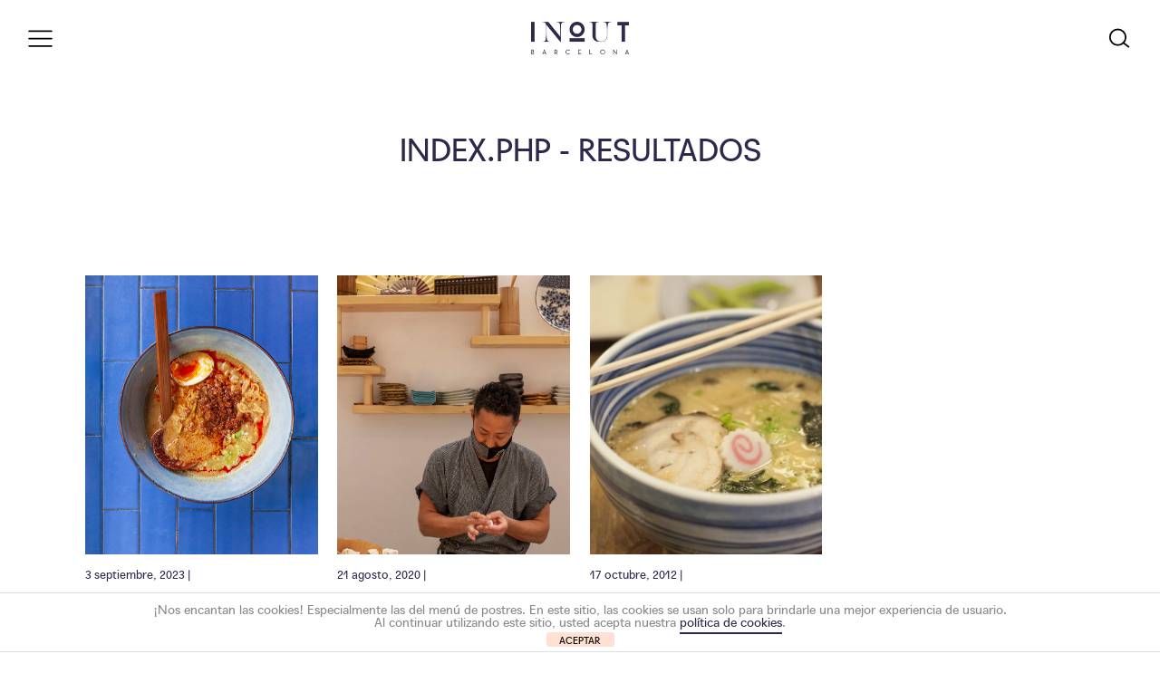

--- FILE ---
content_type: text/html; charset=UTF-8
request_url: https://inandoutbarcelona.net/tag/japones-en-barcelona/
body_size: 39227
content:
<!DOCTYPE html>
<!--[if IE 7]>
<html class="ie ie7" dir="ltr" lang="es">
<![endif]-->
<!--[if IE 8]>
<html class="ie ie8" dir="ltr" lang="es">
<![endif]-->
<!--[if !(IE 7) | !(IE 8)  ]><!-->
<html dir="ltr" lang="es">
<!--<![endif]-->
<head>
<!--
<link href='https://fonts.googleapis.com/css?family=Roboto:400,300,500,700' rel='stylesheet' type='text/css'>
<meta http-equiv="Content-Type" content="text/html; charset=utf-8" />
<meta http-equiv="X-UA-Compatible" content="IE=edge,chrome=1">
-->
<meta charset="UTF-8" />
<meta name="viewport" content="width=device-width, user-scalable=yes, initial-scale=1.0, minimum-scale=1.0">

<link rel="stylesheet" href="https://inandoutbarcelona.net/wp-content/themes/COWOWO/assets/css/global.css" media="all" />
<link rel="stylesheet" href="https://inandoutbarcelona.net/wp-content/themes/COWOWO/assets/fonts/icon-font-demo/styles.css" media="all" />
<link rel="stylesheet" href="https://inandoutbarcelona.net/wp-content/themes/COWOWO/js/plugins/lightbox2-dev/dist/css/lightbox.min.css">

<meta name="description" content="Descubre Barcelona desde una visión local (IN) y una perspectiva foránea (OUT)[:en]Discover Barcelona from within (IN) and from an outside perspective (OUT)[:it]Scopri Barcellona secondo un punto di vista locale (In) e una prospettiva esterna (Out)">
<meta name="keywords" content="Asiático, €€ (asequible), Almuerzo, Gràcia, Cena, Top Japonés, Cocina Internacional, Japonés, Top Ramen, Restaurantes, ramen, japones en barcelona, japo, Shoronpo, tan tan men, gyozas, japo en gracia, fan shoronpo, ramen bar, ">
<meta name="robots" content="index,follow">


		<!-- All in One SEO 4.8.1.1 - aioseo.com -->
		<title>japones en barcelona — In and Out Barcelona</title>
	<meta name="robots" content="max-image-preview:large" />
	<meta name="google-site-verification" content="e39630f77e235856" />
	<meta name="msvalidate.01" content="438840F17D996F399E7DBD8C250BD78" />
	<meta name="p:domain_verify" content="pinterest-03caa.html" />
	<meta name="keywords" content="sun taka,fideos,noodles,ramen,ramen-ya,ramen-ya hiro,sopa miso,miso,japonés,sopa fideos,gracia,japanese food,japones sin sushi,sopa ramen,sopa miso,ramen ya hiro,japones en barcelona,japones eixample dret,barcelona,eixample,japo,janpanese,giapponese barcellona,comida japonesa" />
	<link rel="canonical" href="https://inandoutbarcelona.net/tag/japones-en-barcelona/" />
	<meta name="generator" content="All in One SEO (AIOSEO) 4.8.1.1" />
		<script type="application/ld+json" class="aioseo-schema">
			{"@context":"https:\/\/schema.org","@graph":[{"@type":"BreadcrumbList","@id":"https:\/\/inandoutbarcelona.net\/tag\/japones-en-barcelona\/#breadcrumblist","itemListElement":[{"@type":"ListItem","@id":"https:\/\/inandoutbarcelona.net\/#listItem","position":1,"name":"Hogar","item":"https:\/\/inandoutbarcelona.net\/","nextItem":{"@type":"ListItem","@id":"https:\/\/inandoutbarcelona.net\/tag\/japones-en-barcelona\/#listItem","name":"japones en barcelona"}},{"@type":"ListItem","@id":"https:\/\/inandoutbarcelona.net\/tag\/japones-en-barcelona\/#listItem","position":2,"name":"japones en barcelona","previousItem":{"@type":"ListItem","@id":"https:\/\/inandoutbarcelona.net\/#listItem","name":"Hogar"}}]},{"@type":"CollectionPage","@id":"https:\/\/inandoutbarcelona.net\/tag\/japones-en-barcelona\/#collectionpage","url":"https:\/\/inandoutbarcelona.net\/tag\/japones-en-barcelona\/","name":"japones en barcelona \u2014 In and Out Barcelona","inLanguage":"es-ES","isPartOf":{"@id":"https:\/\/inandoutbarcelona.net\/#website"},"breadcrumb":{"@id":"https:\/\/inandoutbarcelona.net\/tag\/japones-en-barcelona\/#breadcrumblist"}},{"@type":"Organization","@id":"https:\/\/inandoutbarcelona.net\/#organization","name":"In and Out Barcelona","description":"Descubre Barcelona desde una visi\u00f3n local (IN) y una perspectiva for\u00e1nea (OUT)[:en]Discover Barcelona from within (IN) and from an outside perspective (OUT)[:it]Scopri Barcellona secondo un punto di vista locale (In) e una prospettiva esterna (Out)","url":"https:\/\/inandoutbarcelona.net\/","logo":{"@type":"ImageObject","url":"https:\/\/inandoutbarcelona.net\/wp-content\/uploads\/2018\/09\/logo-inandout-social.png","@id":"https:\/\/inandoutbarcelona.net\/tag\/japones-en-barcelona\/#organizationLogo","width":450,"height":450,"caption":"in and out barcelona logo"},"image":{"@id":"https:\/\/inandoutbarcelona.net\/tag\/japones-en-barcelona\/#organizationLogo"}},{"@type":"WebSite","@id":"https:\/\/inandoutbarcelona.net\/#website","url":"https:\/\/inandoutbarcelona.net\/","name":"In and Out Barcelona","description":"Descubre Barcelona desde una visi\u00f3n local (IN) y una perspectiva for\u00e1nea (OUT)[:en]Discover Barcelona from within (IN) and from an outside perspective (OUT)[:it]Scopri Barcellona secondo un punto di vista locale (In) e una prospettiva esterna (Out)","inLanguage":"es-ES","publisher":{"@id":"https:\/\/inandoutbarcelona.net\/#organization"}}]}
		</script>
		<!-- All in One SEO -->

<link rel='dns-prefetch' href='//ajax.googleapis.com' />
<link rel='dns-prefetch' href='//www.google.com' />
<link rel='dns-prefetch' href='//s.w.org' />
		<!-- This site uses the Google Analytics by MonsterInsights plugin v8.15 - Using Analytics tracking - https://www.monsterinsights.com/ -->
							<script src="//www.googletagmanager.com/gtag/js?id=UA-34580465-1"  data-cfasync="false" data-wpfc-render="false" type="text/javascript" async></script>
			<script data-cfasync="false" data-wpfc-render="false" type="text/javascript">
				var mi_version = '8.15';
				var mi_track_user = true;
				var mi_no_track_reason = '';
				
								var disableStrs = [
										'ga-disable-G-CT7MLN3M1Q',
															'ga-disable-UA-34580465-1',
									];

				/* Function to detect opted out users */
				function __gtagTrackerIsOptedOut() {
					for (var index = 0; index < disableStrs.length; index++) {
						if (document.cookie.indexOf(disableStrs[index] + '=true') > -1) {
							return true;
						}
					}

					return false;
				}

				/* Disable tracking if the opt-out cookie exists. */
				if (__gtagTrackerIsOptedOut()) {
					for (var index = 0; index < disableStrs.length; index++) {
						window[disableStrs[index]] = true;
					}
				}

				/* Opt-out function */
				function __gtagTrackerOptout() {
					for (var index = 0; index < disableStrs.length; index++) {
						document.cookie = disableStrs[index] + '=true; expires=Thu, 31 Dec 2099 23:59:59 UTC; path=/';
						window[disableStrs[index]] = true;
					}
				}

				if ('undefined' === typeof gaOptout) {
					function gaOptout() {
						__gtagTrackerOptout();
					}
				}
								window.dataLayer = window.dataLayer || [];

				window.MonsterInsightsDualTracker = {
					helpers: {},
					trackers: {},
				};
				if (mi_track_user) {
					function __gtagDataLayer() {
						dataLayer.push(arguments);
					}

					function __gtagTracker(type, name, parameters) {
						if (!parameters) {
							parameters = {};
						}

						if (parameters.send_to) {
							__gtagDataLayer.apply(null, arguments);
							return;
						}

						if (type === 'event') {
														parameters.send_to = monsterinsights_frontend.v4_id;
							var hookName = name;
							if (typeof parameters['event_category'] !== 'undefined') {
								hookName = parameters['event_category'] + ':' + name;
							}

							if (typeof MonsterInsightsDualTracker.trackers[hookName] !== 'undefined') {
								MonsterInsightsDualTracker.trackers[hookName](parameters);
							} else {
								__gtagDataLayer('event', name, parameters);
							}
							
														parameters.send_to = monsterinsights_frontend.ua;
							__gtagDataLayer(type, name, parameters);
													} else {
							__gtagDataLayer.apply(null, arguments);
						}
					}

					__gtagTracker('js', new Date());
					__gtagTracker('set', {
						'developer_id.dZGIzZG': true,
											});
										__gtagTracker('config', 'G-CT7MLN3M1Q', {"forceSSL":"true","link_attribution":"true"} );
															__gtagTracker('config', 'UA-34580465-1', {"forceSSL":"true","link_attribution":"true"} );
										window.gtag = __gtagTracker;										(function () {
						/* https://developers.google.com/analytics/devguides/collection/analyticsjs/ */
						/* ga and __gaTracker compatibility shim. */
						var noopfn = function () {
							return null;
						};
						var newtracker = function () {
							return new Tracker();
						};
						var Tracker = function () {
							return null;
						};
						var p = Tracker.prototype;
						p.get = noopfn;
						p.set = noopfn;
						p.send = function () {
							var args = Array.prototype.slice.call(arguments);
							args.unshift('send');
							__gaTracker.apply(null, args);
						};
						var __gaTracker = function () {
							var len = arguments.length;
							if (len === 0) {
								return;
							}
							var f = arguments[len - 1];
							if (typeof f !== 'object' || f === null || typeof f.hitCallback !== 'function') {
								if ('send' === arguments[0]) {
									var hitConverted, hitObject = false, action;
									if ('event' === arguments[1]) {
										if ('undefined' !== typeof arguments[3]) {
											hitObject = {
												'eventAction': arguments[3],
												'eventCategory': arguments[2],
												'eventLabel': arguments[4],
												'value': arguments[5] ? arguments[5] : 1,
											}
										}
									}
									if ('pageview' === arguments[1]) {
										if ('undefined' !== typeof arguments[2]) {
											hitObject = {
												'eventAction': 'page_view',
												'page_path': arguments[2],
											}
										}
									}
									if (typeof arguments[2] === 'object') {
										hitObject = arguments[2];
									}
									if (typeof arguments[5] === 'object') {
										Object.assign(hitObject, arguments[5]);
									}
									if ('undefined' !== typeof arguments[1].hitType) {
										hitObject = arguments[1];
										if ('pageview' === hitObject.hitType) {
											hitObject.eventAction = 'page_view';
										}
									}
									if (hitObject) {
										action = 'timing' === arguments[1].hitType ? 'timing_complete' : hitObject.eventAction;
										hitConverted = mapArgs(hitObject);
										__gtagTracker('event', action, hitConverted);
									}
								}
								return;
							}

							function mapArgs(args) {
								var arg, hit = {};
								var gaMap = {
									'eventCategory': 'event_category',
									'eventAction': 'event_action',
									'eventLabel': 'event_label',
									'eventValue': 'event_value',
									'nonInteraction': 'non_interaction',
									'timingCategory': 'event_category',
									'timingVar': 'name',
									'timingValue': 'value',
									'timingLabel': 'event_label',
									'page': 'page_path',
									'location': 'page_location',
									'title': 'page_title',
								};
								for (arg in args) {
																		if (!(!args.hasOwnProperty(arg) || !gaMap.hasOwnProperty(arg))) {
										hit[gaMap[arg]] = args[arg];
									} else {
										hit[arg] = args[arg];
									}
								}
								return hit;
							}

							try {
								f.hitCallback();
							} catch (ex) {
							}
						};
						__gaTracker.create = newtracker;
						__gaTracker.getByName = newtracker;
						__gaTracker.getAll = function () {
							return [];
						};
						__gaTracker.remove = noopfn;
						__gaTracker.loaded = true;
						window['__gaTracker'] = __gaTracker;
					})();
									} else {
										console.log("");
					(function () {
						function __gtagTracker() {
							return null;
						}

						window['__gtagTracker'] = __gtagTracker;
						window['gtag'] = __gtagTracker;
					})();
									}
			</script>
				<!-- / Google Analytics by MonsterInsights -->
				<script type="text/javascript">
			window._wpemojiSettings = {"baseUrl":"https:\/\/s.w.org\/images\/core\/emoji\/12.0.0-1\/72x72\/","ext":".png","svgUrl":"https:\/\/s.w.org\/images\/core\/emoji\/12.0.0-1\/svg\/","svgExt":".svg","source":{"concatemoji":"https:\/\/inandoutbarcelona.net\/wp-includes\/js\/wp-emoji-release.min.js?ver=5.3.2"}};
			!function(e,a,t){var r,n,o,i,p=a.createElement("canvas"),s=p.getContext&&p.getContext("2d");function c(e,t){var a=String.fromCharCode;s.clearRect(0,0,p.width,p.height),s.fillText(a.apply(this,e),0,0);var r=p.toDataURL();return s.clearRect(0,0,p.width,p.height),s.fillText(a.apply(this,t),0,0),r===p.toDataURL()}function l(e){if(!s||!s.fillText)return!1;switch(s.textBaseline="top",s.font="600 32px Arial",e){case"flag":return!c([127987,65039,8205,9895,65039],[127987,65039,8203,9895,65039])&&(!c([55356,56826,55356,56819],[55356,56826,8203,55356,56819])&&!c([55356,57332,56128,56423,56128,56418,56128,56421,56128,56430,56128,56423,56128,56447],[55356,57332,8203,56128,56423,8203,56128,56418,8203,56128,56421,8203,56128,56430,8203,56128,56423,8203,56128,56447]));case"emoji":return!c([55357,56424,55356,57342,8205,55358,56605,8205,55357,56424,55356,57340],[55357,56424,55356,57342,8203,55358,56605,8203,55357,56424,55356,57340])}return!1}function d(e){var t=a.createElement("script");t.src=e,t.defer=t.type="text/javascript",a.getElementsByTagName("head")[0].appendChild(t)}for(i=Array("flag","emoji"),t.supports={everything:!0,everythingExceptFlag:!0},o=0;o<i.length;o++)t.supports[i[o]]=l(i[o]),t.supports.everything=t.supports.everything&&t.supports[i[o]],"flag"!==i[o]&&(t.supports.everythingExceptFlag=t.supports.everythingExceptFlag&&t.supports[i[o]]);t.supports.everythingExceptFlag=t.supports.everythingExceptFlag&&!t.supports.flag,t.DOMReady=!1,t.readyCallback=function(){t.DOMReady=!0},t.supports.everything||(n=function(){t.readyCallback()},a.addEventListener?(a.addEventListener("DOMContentLoaded",n,!1),e.addEventListener("load",n,!1)):(e.attachEvent("onload",n),a.attachEvent("onreadystatechange",function(){"complete"===a.readyState&&t.readyCallback()})),(r=t.source||{}).concatemoji?d(r.concatemoji):r.wpemoji&&r.twemoji&&(d(r.twemoji),d(r.wpemoji)))}(window,document,window._wpemojiSettings);
		</script>
		<style type="text/css">
img.wp-smiley,
img.emoji {
	display: inline !important;
	border: none !important;
	box-shadow: none !important;
	height: 1em !important;
	width: 1em !important;
	margin: 0 .07em !important;
	vertical-align: -0.1em !important;
	background: none !important;
	padding: 0 !important;
}
</style>
	<link rel='stylesheet' id='wp-block-library-css'  href='https://inandoutbarcelona.net/wp-includes/css/dist/block-library/style.min.css?ver=5.3.2' type='text/css' media='all' />
<link rel='stylesheet' id='front-estilos-css'  href='https://inandoutbarcelona.net/wp-content/plugins/asesor-cookies-para-la-ley-en-espana/html/front/estilos.css?ver=5.3.2' type='text/css' media='all' />
<link rel='stylesheet' id='contact-form-7-css'  href='https://inandoutbarcelona.net/wp-content/plugins/contact-form-7/includes/css/styles.css?ver=5.1.7' type='text/css' media='all' />
<link rel='stylesheet' id='uaf_client_css-css'  href='https://inandoutbarcelona.net/wp-content/uploads/useanyfont/uaf.css?ver=1756109967' type='text/css' media='all' />
<script type='text/javascript' src='https://ajax.googleapis.com/ajax/libs/jquery/1.11.1/jquery.min.js?ver=1.11.1'></script>
<script type='text/javascript' src='https://inandoutbarcelona.net/wp-content/plugins/google-analytics-for-wordpress/assets/js/frontend-gtag.min.js?ver=8.15'></script>
<script data-cfasync="false" data-wpfc-render="false" type="text/javascript" id='monsterinsights-frontend-script-js-extra'>/* <![CDATA[ */
var monsterinsights_frontend = {"js_events_tracking":"true","download_extensions":"doc,pdf,ppt,zip,xls,docx,pptx,xlsx","inbound_paths":"[{\"path\":\"\\\/go\\\/\",\"label\":\"affiliate\"},{\"path\":\"\\\/recommend\\\/\",\"label\":\"affiliate\"}]","home_url":"https:\/\/inandoutbarcelona.net","hash_tracking":"false","ua":"UA-34580465-1","v4_id":"G-CT7MLN3M1Q"};/* ]]> */
</script>
<script type='text/javascript'>
/* <![CDATA[ */
var cdp_cookies_info = {"url_plugin":"https:\/\/inandoutbarcelona.net\/wp-content\/plugins\/asesor-cookies-para-la-ley-en-espana\/plugin.php","url_admin_ajax":"https:\/\/inandoutbarcelona.net\/wp-admin\/admin-ajax.php"};
/* ]]> */
</script>
<script type='text/javascript' src='https://inandoutbarcelona.net/wp-content/plugins/asesor-cookies-para-la-ley-en-espana/html/front/principal.js?ver=5.3.2'></script>
<link rel='https://api.w.org/' href='https://inandoutbarcelona.net/wp-json/' />
<script type="text/javascript">
						(function () {
							window.siqConfig = {
								engineKey: "2b94fa758bfed65d48859444d7169475"
							};
							window.siqConfig.baseUrl = "//pub.searchiq.co/";
							window.siqConfig.preview = true;
							var script = document.createElement("SCRIPT");
							script.src = window.siqConfig.baseUrl + "js/container/siq-container-2.js?cb=" + (Math.floor(Math.random()*999999)) + "&engineKey=" + siqConfig.engineKey;
							script.id = "siq-container";
							document.getElementsByTagName("HEAD")[0].appendChild(script);
						})();
					</script><link rel="apple-touch-icon" sizes="180x180" href="/wp-content/uploads/fbrfg/apple-touch-icon.png">
<link rel="icon" type="image/png" sizes="32x32" href="/wp-content/uploads/fbrfg/favicon-32x32.png">
<link rel="icon" type="image/png" sizes="16x16" href="/wp-content/uploads/fbrfg/favicon-16x16.png">
<link rel="manifest" href="/wp-content/uploads/fbrfg/site.webmanifest">
<link rel="mask-icon" href="/wp-content/uploads/fbrfg/safari-pinned-tab.svg" color="#5bbad5">
<link rel="shortcut icon" href="/wp-content/uploads/fbrfg/favicon.ico">
<meta name="msapplication-TileColor" content="#da532c">
<meta name="msapplication-config" content="/wp-content/uploads/fbrfg/browserconfig.xml">
<meta name="theme-color" content="#ffffff"><script type="text/javascript" src="https://inandoutbarcelona.net/wp-content/themes/COWOWO/includes/html5.js"></script>
<script type="text/javascript" src="https://inandoutbarcelona.net/wp-content/themes/COWOWO/includes/jquery.plugins.js"></script>



<link rel="apple-touch-icon" sizes="57x57" href="https://inandoutbarcelona.net/wp-content/themes/COWOWO/assets/img/favicon/apple-icon-57x57.png">
<link rel="apple-touch-icon" sizes="60x60" href="https://inandoutbarcelona.net/wp-content/themes/COWOWO/assets/img/favicon/apple-icon-60x60.png">
<link rel="apple-touch-icon" sizes="72x72" href="https://inandoutbarcelona.net/wp-content/themes/COWOWO/assets/img/favicon/apple-icon-72x72.png">
<link rel="apple-touch-icon" sizes="76x76" href="https://inandoutbarcelona.net/wp-content/themes/COWOWO/assets/img/favicon/apple-icon-76x76.png">
<link rel="apple-touch-icon" sizes="114x114" href="https://inandoutbarcelona.net/wp-content/themes/COWOWO/assets/img/favicon/apple-icon-114x114.png">
<link rel="apple-touch-icon" sizes="120x120" href="https://inandoutbarcelona.net/wp-content/themes/COWOWO/assets/img/favicon/apple-icon-120x120.png">
<link rel="apple-touch-icon" sizes="144x144" href="https://inandoutbarcelona.net/wp-content/themes/COWOWO/assets/img/favicon/apple-icon-144x144.png">
<link rel="apple-touch-icon" sizes="152x152" href="https://inandoutbarcelona.net/wp-content/themes/COWOWO/assets/img/favicon/apple-icon-152x152.png">
<link rel="apple-touch-icon" sizes="180x180" href="https://inandoutbarcelona.net/wp-content/themes/COWOWO/assets/img/favicon/apple-icon-180x180.png">
<link rel="icon" type="image/png" sizes="192x192"  href="https://inandoutbarcelona.net/wp-content/themes/COWOWO/assets/img/favicon/android-icon-192x192.png">
<link rel="icon" type="image/png" sizes="32x32" href="https://inandoutbarcelona.net/wp-content/themes/COWOWO/assets/img/favicon/favicon-32x32.png">
<link rel="icon" type="image/png" sizes="96x96" href="https://inandoutbarcelona.net/wp-content/themes/COWOWO/assets/img/favicon/favicon-96x96.png">
<link rel="icon" type="image/png" sizes="16x16" href="https://inandoutbarcelona.net/wp-content/themes/COWOWO/assets/img/favicon/favicon-16x16.png">
<link rel="manifest" href="/manifest.json">
<meta name="msapplication-TileColor" content="#ffffff">
<meta name="msapplication-TileImage" content="https://inandoutbarcelona.net/wp-content/themes/COWOWO/assets/img/favicon/ms-icon-144x144.png">
<meta name="theme-color" content="#ffffff"></head>
<body data-rsssl=1 class="archive tag tag-japones-en-barcelona tag-726">

<div id="page">


    <header>
     <div class="frame_header">
        <div class="inner">
        
          <div class="headerRow">
            <div class="headerCol">
              <div class="navicon jqTrigger_nav">
                <img src="https://inandoutbarcelona.net/wp-content/themes/COWOWO/assets/img/icons/ui/svg/Burger_2.svg" />
              </div>
            </div> <!-- /headerCol -->
            <div class="headerCol">
              <div class="logoMain"><a href="https://inandoutbarcelona.net/"><img src="https://inandoutbarcelona.net/wp-content/themes/COWOWO/assets/img/logos/client/logo_InAndOutBarcelona.svg" alt="In &amp; Out - Barcelona"/></a></div>  
            </div> 
            <div class="headerCol">
              <div class="headerRight">
                                                                  
                <div class="search jqTrigger_search">
                                    <img src="https://inandoutbarcelona.net/wp-content/themes/COWOWO/assets/img/icons/ui/svg/batch_2_Search.svg" />
                </div> 
              </div> <!-- /headerRight -->   
            </div> <!-- /headerCol -->
          </div> <!-- /headerRow -->
    
        </div> <!-- /inner -->
      </div> <!-- /frame_header -->  
    </header> 
  
  
  <div class="m_lateralSocial">
    <ul>
      <li><a href="https://www.instagram.com/inandoutbarcelona/" target="_blank" title="In and Out Barcelona - Instagram">Instagram</a></li>
      <li><a href="https://www.facebook.com/InandOutBarcelona/" target="_blank" title="In and Out Barcelona - Facebook">Facebook</a></li>
          </ul>
  </div> <!-- /m_lateralSocial -->
  
  
  
  
  
    <div class="m_lateralBox caseNav">
		<nav id="menuresponsive">
<ul id="menu-menu-principal" class="menu principal"><li id="menu-item-35789" class="menu-item menu-item-type-post_type menu-item-object-page menu-item-35789"><a href="https://inandoutbarcelona.net/eat-and-drink/">Eat &#038; Drink</a></li>
<li id="menu-item-35790" class="menu-item menu-item-type-post_type menu-item-object-page menu-item-35790"><a href="https://inandoutbarcelona.net/to-do-eventos/">To Do</a></li>
<li id="menu-item-38725" class="menu-item menu-item-type-post_type menu-item-object-page menu-item-38725"><a href="https://inandoutbarcelona.net/top-lists/">Top Lists</a></li>
<li id="menu-item-35791" class="menu-item menu-item-type-post_type menu-item-object-page menu-item-35791"><a href="https://inandoutbarcelona.net/studio/">Studio</a></li>
<li id="menu-item-35792" class="menu-item menu-item-type-post_type menu-item-object-page menu-item-35792"><a href="https://inandoutbarcelona.net/about/">About</a></li>
<li id="menu-item-35793" class="menu-item menu-item-type-post_type menu-item-object-page menu-item-35793"><a href="https://inandoutbarcelona.net/contacta/">Contact</a></li>
</ul></nav>   
    <div class="nav_social">      <ul>
              
        <li><a href="https://www.instagram.com/inandoutbarcelona/" target="_blank" title="In and Out Barcelona - Instagram"><img src="https://inandoutbarcelona.net/wp-content/themes/COWOWO/assets/img/icons/ui/png/instagram.png"></a></li>
                <li><a href="https://www.facebook.com/InandOutBarcelona/" target="_blank" title="In and Out Barcelona - Facebook"><img src="https://inandoutbarcelona.net/wp-content/themes/COWOWO/assets/img/icons/ui/png/facebook.png"></a></li>
             </ul>
    </div> <!-- /nav_social -->    
  </div> <!-- /m_lateralBox --> 

	  <div class="m_lateralBox caseSearch">
    <div class="m_searchBox">
      <div class="title">
      	Busca por nombre,<br>
				categoría o lugar
         
      </div> <!-- /m_lateralSocial -->  
      <div class="form">
				                <div class="siq-expandwdgt-cont siq-searchwidget ">
		  <form class="siq-expandwdgt siq-searchwidget" action="https://inandoutbarcelona.net">
		    <input type="search" placeholder="Buscar" style=width:500px;  value="" name="s" class="siq-expandwdgt-input siq-searchwidget-input" aria-label="Field for entering a search query"><input type="hidden"  value="post" name="postTypes" /><span class="siq-expandwdgt-icon"></span>
		  </form>
		</div> 
              </div> <!-- /form -->  
      <div class="extra_link">
      	<ul>
					<li><a href="/categorias/">Categorías</a></li>         	<li><a href="/a-z/">A-Z Restaurantes &amp; Bares</a></li>
				</ul>
      </div>    
    </div> <!-- /m_searchBox -->  
  </div> <!-- /m_lateralBox -->  

<section class="l_mainSections_header">   <div class="inner">
    <div class="title">       INDEX.PHP - RESULTADOS     </div>
  </div>
</section>  



<section class="jqTarget_listView">
	<div class="frame">
    <div class="w_gridMain">
    
    

        <div class="gridMain_item">
          <div class="m_gridMain">
             <div class="w_image">
                                                
              <div class="image" style="background-image:url('https://inandoutbarcelona.net/wp-content/uploads/2023/09/Shoronpo-2023__35e-verti-copia.jpg');"></div>          
              <div class="imageCover"><a href="https://inandoutbarcelona.net/fan-shoropo-house-of-tantanmen/"></a></div>               
            </div> <!-- /w_image -->  
            <div class="info">
              <div class="specs">
                3 septiembre, 2023                | 
                                              </div> <!-- /specs -->  
              <div class="title">
                                <a href="https://inandoutbarcelona.net/fan-shoropo-house-of-tantanmen/">Shoronpo</a>
              </div> <!-- /title -->  
              <div class="text">
                <p>Vuelve el Tantanmen de Keita. </p>
               </div> <!-- /text -->                         
            </div> <!-- /info -->  
          </div> <!-- /m_gridMain -->   
        </div> <!-- /gridMain_item -->





          

        <div class="gridMain_item">
          <div class="m_gridMain">
             <div class="w_image">
                                                
              <div class="image" style="background-image:url('https://inandoutbarcelona.net/wp-content/uploads/2020/08/Sun-Taka_portada.jpg');"></div>          
              <div class="imageCover"><a href="https://inandoutbarcelona.net/sun-taka-restaurante-japones/"></a></div>               
            </div> <!-- /w_image -->  
            <div class="info">
              <div class="specs">
                21 agosto, 2020                | 
                                              </div> <!-- /specs -->  
              <div class="title">
                                <a href="https://inandoutbarcelona.net/sun-taka-restaurante-japones/">Sun Taka</a>
              </div> <!-- /title -->  
              <div class="text">
                <p>Cocina tradicional japonesa. </p>
               </div> <!-- /text -->                         
            </div> <!-- /info -->  
          </div> <!-- /m_gridMain -->   
        </div> <!-- /gridMain_item -->





          

        <div class="gridMain_item">
          <div class="m_gridMain">
             <div class="w_image">
                                                
              <div class="image" style="background-image:url('https://inandoutbarcelona.net/wp-content/uploads/2012/10/Ramen_ya_hiro_portada.jpg');"></div>          
              <div class="imageCover"><a href="https://inandoutbarcelona.net/ramen-ya-hiro-el-arte-de-la-sopa-japonesa-n-barcelona/"></a></div>               
            </div> <!-- /w_image -->  
            <div class="info">
              <div class="specs">
                17 octubre, 2012                | 
                                              </div> <!-- /specs -->  
              <div class="title">
                                <a href="https://inandoutbarcelona.net/ramen-ya-hiro-el-arte-de-la-sopa-japonesa-n-barcelona/">Ramen-ya Hiro</a>
              </div> <!-- /title -->  
              <div class="text">
                <p>El arte de la sopa japonesa. </p>
               </div> <!-- /text -->                         
            </div> <!-- /info -->  
          </div> <!-- /m_gridMain -->   
        </div> <!-- /gridMain_item -->





          

 

          
    </div> <!-- /w_gridMain --> 
	</div> <!-- /frame --> 
</section>  



<footer class="block">
  <div class="frame">
    <div class="l_frameAlmostFull">
      <div class="inner">
      
      
      <div class="l_footerRow">
      
      	<div class="l_footerCol">
      
                <div class="nav_social">
          <ul>
            <!--  <li><a href="https://www.instagram.com/inandoutbarcelona/" target="_blank" title="In and Out Barcelona - Instagram"><img src="https://inandoutbarcelona.net/wp-content/themes/COWOWO/assets/img/icons/ui/svg/instagram.svg"></a></li>-->
            <li><a href="https://www.instagram.com/inandoutbarcelona/" target="_blank" title="In and Out Barcelona - Instagram"><img src="https://inandoutbarcelona.net/wp-content/themes/COWOWO/assets/img/icons/ui/png/instagram.png"></a></li>
         <!--   <li><a href="https://www.facebook.com/InandOutBarcelona/" target="_blank" title="In and Out Barcelona - Facebook"><img src="https://inandoutbarcelona.net/wp-content/themes/COWOWO/assets/img/icons/ui/svg/facebook.svg"></a></li>-->
             <li><a href="https://www.facebook.com/InandOutBarcelona/" target="_blank" title="In and Out Barcelona - Facebook"><img src="https://inandoutbarcelona.net/wp-content/themes/COWOWO/assets/img/icons/ui/png/facebook.png"></a></li>
           <!-- <li><a href="https://twitter.com/inoutbcn/" target="_blank" title="In and Out Barcelona - Twitter"><img src="https://inandoutbarcelona.net/wp-content/themes/COWOWO/assets/img/icons/ui/svg/twitter.svg"></a></li> -->
          </ul>
        </div> <!-- / l_homeSocial -->    
</div> <!-- /l_footerCol -->     
  
  <div class="l_footerCol">
  
        <div class="w_gridFooter">
          <div class="column">    
            <ul>     
            		<li><a href="/studio">Studio</a></li>                   
                <li><a href="/about/">About</a></li>
                <li><a href="/contacta/">Contact</a></li>
                       
            </ul>              
          </div> <!-- /column --> 
          <div class="column">    
            <ul>                    
                <li><a href="/terminos-y-condiciones">Términos y condiciones</a></li>
                <li><a href="/politica-de-privacidad">Política de privacidad</a></li>
                <li><a href="/cookies">Cookies</a></li>        
            </ul>              
          </div> <!-- /column --> 
        </div> <!-- /w_gridFooter -->
</div> <!-- /l_footerCol -->   


<div class="l_footerCol">
        <div class="m_footerLogo">
        	<a href="https://inandoutbarcelona.net/"><img src="https://inandoutbarcelona.net/wp-content/themes/COWOWO/assets/img/logos/client/logo_InAndOutBarcelona.svg" /></a>
        </div> 
        
</div> <!-- /l_footerCol -->        
        
     </div> <!-- /l_footerRow -->
              
              
                
        
      </div> <!-- /inner -->
    </div> <!-- /l_frameAlmostFull -->    
    </div> <!-- /frame -->  
  </footer>

</div> <!-- page -->
<!-- HTML del pié de página -->
<div class="cdp-cookies-alerta  cdp-solapa-izq cdp-cookies-tema-blanco">
	<div class="cdp-cookies-texto">
		<p style="font-size:14px !important;line-height:14px !important">¡Nos encantan las cookies! Especialmente las del menú de postres. En este sitio, las cookies se usan solo para brindarle una mejor experiencia de usuario.<br> Al continuar utilizando este sitio, usted acepta nuestra <a href="https://inandoutbarcelona.net/cookies/" style="font-size:14px !important;line-height:14px !important">política de cookies</a>.</p>
		<a href="javascript:;" class="cdp-cookies-boton-cerrar">ACEPTAR</a> 
	</div>
	<a class="cdp-cookies-solapa">Aviso de cookies</a>
</div>
 <link rel='stylesheet' id='siq_icon_css-css'  href='https://inandoutbarcelona.net/wp-content/plugins/searchiq/assets/5.1/css/frontend/icon-moon.css?ver=1769223055' type='text/css' media='all' />
<link rel='stylesheet' id='siq_front_css-css'  href='https://inandoutbarcelona.net/wp-content/plugins/searchiq/assets/5.1/css/frontend/stylesheet.css?ver=1769223055' type='text/css' media='all' />
<script type='text/javascript'>
/* <![CDATA[ */
var wpcf7 = {"apiSettings":{"root":"https:\/\/inandoutbarcelona.net\/wp-json\/contact-form-7\/v1","namespace":"contact-form-7\/v1"}};
/* ]]> */
</script>
<script type='text/javascript' src='https://inandoutbarcelona.net/wp-content/plugins/contact-form-7/includes/js/scripts.js?ver=5.1.7'></script>
<script type='text/javascript' src='https://www.google.com/recaptcha/api.js?render=6LcziPIUAAAAALask4_aA4n_KlJYpIKQhrRU7WlS&#038;ver=3.0'></script>
<script type='text/javascript' src='https://inandoutbarcelona.net/wp-content/plugins/page-links-to/dist/new-tab.js?ver=3.3.7'></script>
<script type='text/javascript' src='https://inandoutbarcelona.net/wp-includes/js/wp-embed.min.js?ver=5.3.2'></script>
		<script type="text/javascript">
			if(typeof jQuery != "undefined") {
					jQuery('.siq-expsearch-icon').each(function(){
					var searchBox = (jQuery(this).parents('.siq-icon-searchbox-wrap').length > 0) ? jQuery(this).parents('.siq-icon-searchbox-wrap') : jQuery('.siq-menu-searchbox-wrap') ;
					var inputBox = searchBox.find('.siq-expsearch-input');
					
					jQuery(this).on('click', function () {
						if (!searchBox.hasClass('siq-search-open')) {
							searchBox.addClass('siq-search-open');
							inputBox.focus();
						} else {
							searchBox.removeClass('siq-search-open');
							inputBox.focusout();
						}
					});
					jQuery('body').click(function (evt) {
						if (evt.target.id == "siq-menu-searchbox-wrap")
							return;
						if (jQuery(evt.target).closest('#siq-menu-searchbox-wrap').length || jQuery(evt.target).closest('.siq-icon-searchbox-wrap').length)
							return;

						if (searchBox.hasClass('siq-search-open')) {
							searchBox.removeClass('siq-search-open');
						}
					});
				});
			}
		</script>
		<script type="text/javascript">
( function( grecaptcha, sitekey, actions ) {

	var wpcf7recaptcha = {

		execute: function( action ) {
			grecaptcha.execute(
				sitekey,
				{ action: action }
			).then( function( token ) {
				var forms = document.getElementsByTagName( 'form' );

				for ( var i = 0; i < forms.length; i++ ) {
					var fields = forms[ i ].getElementsByTagName( 'input' );

					for ( var j = 0; j < fields.length; j++ ) {
						var field = fields[ j ];

						if ( 'g-recaptcha-response' === field.getAttribute( 'name' ) ) {
							field.setAttribute( 'value', token );
							break;
						}
					}
				}
			} );
		},

		executeOnHomepage: function() {
			wpcf7recaptcha.execute( actions[ 'homepage' ] );
		},

		executeOnContactform: function() {
			wpcf7recaptcha.execute( actions[ 'contactform' ] );
		},

	};

	grecaptcha.ready(
		wpcf7recaptcha.executeOnHomepage
	);

	document.addEventListener( 'change',
		wpcf7recaptcha.executeOnContactform, false
	);

	document.addEventListener( 'wpcf7submit',
		wpcf7recaptcha.executeOnHomepage, false
	);

} )(
	grecaptcha,
	'6LcziPIUAAAAALask4_aA4n_KlJYpIKQhrRU7WlS',
	{"homepage":"homepage","contactform":"contactform"}
);
</script>
<!-- <script>window.jQuery || document.write('<script src="js/jquery-1.7.2.min.js"><\/script>')</script> -->


<script src="https://inandoutbarcelona.net/wp-content/themes/COWOWO/js/plugins/slick/slick.js"></script> 
<script src="https://inandoutbarcelona.net/wp-content/themes/COWOWO/js/custom/scripts_slick_home_hero.js"></script> 
<script src="https://inandoutbarcelona.net/wp-content/themes/COWOWO/js/custom/scripts_slick_home_tops.js"></script>
<script src="https://inandoutbarcelona.net/wp-content/themes/COWOWO/js/custom/scripts_slick_home_tops_new.js"></script>

<script src="https://inandoutbarcelona.net/wp-content/themes/COWOWO/js/plugins/lightbox2-dev/dist/js/lightbox.js"></script>


 
<script src="https://inandoutbarcelona.net/wp-content/themes/COWOWO/js/website_scripts.js"></script>

<script src="https://inandoutbarcelona.net/wp-content/themes/COWOWO/js/plugins/fitvids/jquery.fitvids.js"></script>
<script>
// $(".fitvids_container").fitVids(); 
// $(".l_generic_content iframe").fitVids(); // sobra el ifram.. duuh 
$(".l_generic_content").fitVids(); // ?????

$(".m_video").fitVids(); // VIDEO DEL STUDIO, EN LAS PAGINAS HOME & STUDIO
</script>

<script src="https://inandoutbarcelona.net/wp-content/themes/COWOWO/js/custom/cowo_accordion.js"></script>



<script>
/*
$(".title.accordion_top").click(function() {
    $('body').hide(0);
});
*/
</script>
  
<script>
$(".title.accordion_top").click(function() {
    $('html, body').animate({
        // scrollTop: $("#demo_wrapper").offset().top
				scrollTop: 0
    }, 0);
});
</script>

  
  










 



<!-- !!! ELEVATOR.js -->






<!--
/* 
SOURCE - http://webdesignerwall.com/tutorials/animated-scroll-to-top 
thers is the image show part and the scroll part, here i jusat have the scrooll part
*/
/* THERE IS A FALLBACK IMPLEMENTED ALREADY - WITH ANCHOR */
$(document).ready(function(){
	// scroll body to 0px on click
	$('.bottom a').click(function () {
		$('body,html').animate({
			scrollTop: 0
		}, 800); // 800 ms
		return false;
	});
});
-->



<script>
/*
$(".jq_trigger_scroll").click(function() {
    $('html, body').animate({
        scrollTop: $("#demo_wrapper").offset().top
    }, 800);
});
*/
</script>


	

       
<script>	
	/*
 * COOKIES "popup/modal" - mover a website scripts, RENAME AS ...
 */
/* 1º aparece el modal de cookies, con delay, desde abajo */
$(document).ready(function(){		
	$('.modal_leydecookies').delay(1000).animate({
			// bottom: '+=200' // los 200 que he escondido, por ejemplo
			// top: '+=200' // los 200 que he escondido, por ejemplo
			// top: '+=285' // los 200 que he escondido, por ejemplo + el possitin que quiero... 
	},2000, 'swing'); 
});					
/* 2º se cierra el modal de cookies, con delay corto, hacia abajo */ 
$(document).ready(function(){
  $(".modal_leydecookies .close").click(function(){		
		// $(".leydecookies").hide(0);
		$('.modal_leydecookies').delay(300).animate({
				// bottom: '-=200' // los 200 que he escondido, por ejemplo
				// top: '-=200' // los 200 que he escondido, por ejemplo
		},1000, 'swing'); 	
  });
});
</script> 



























 
</body>
</html>

--- FILE ---
content_type: text/html; charset=utf-8
request_url: https://www.google.com/recaptcha/api2/anchor?ar=1&k=6LcziPIUAAAAALask4_aA4n_KlJYpIKQhrRU7WlS&co=aHR0cHM6Ly9pbmFuZG91dGJhcmNlbG9uYS5uZXQ6NDQz&hl=en&v=PoyoqOPhxBO7pBk68S4YbpHZ&size=invisible&anchor-ms=20000&execute-ms=30000&cb=oxc33cpg6mq9
body_size: 48636
content:
<!DOCTYPE HTML><html dir="ltr" lang="en"><head><meta http-equiv="Content-Type" content="text/html; charset=UTF-8">
<meta http-equiv="X-UA-Compatible" content="IE=edge">
<title>reCAPTCHA</title>
<style type="text/css">
/* cyrillic-ext */
@font-face {
  font-family: 'Roboto';
  font-style: normal;
  font-weight: 400;
  font-stretch: 100%;
  src: url(//fonts.gstatic.com/s/roboto/v48/KFO7CnqEu92Fr1ME7kSn66aGLdTylUAMa3GUBHMdazTgWw.woff2) format('woff2');
  unicode-range: U+0460-052F, U+1C80-1C8A, U+20B4, U+2DE0-2DFF, U+A640-A69F, U+FE2E-FE2F;
}
/* cyrillic */
@font-face {
  font-family: 'Roboto';
  font-style: normal;
  font-weight: 400;
  font-stretch: 100%;
  src: url(//fonts.gstatic.com/s/roboto/v48/KFO7CnqEu92Fr1ME7kSn66aGLdTylUAMa3iUBHMdazTgWw.woff2) format('woff2');
  unicode-range: U+0301, U+0400-045F, U+0490-0491, U+04B0-04B1, U+2116;
}
/* greek-ext */
@font-face {
  font-family: 'Roboto';
  font-style: normal;
  font-weight: 400;
  font-stretch: 100%;
  src: url(//fonts.gstatic.com/s/roboto/v48/KFO7CnqEu92Fr1ME7kSn66aGLdTylUAMa3CUBHMdazTgWw.woff2) format('woff2');
  unicode-range: U+1F00-1FFF;
}
/* greek */
@font-face {
  font-family: 'Roboto';
  font-style: normal;
  font-weight: 400;
  font-stretch: 100%;
  src: url(//fonts.gstatic.com/s/roboto/v48/KFO7CnqEu92Fr1ME7kSn66aGLdTylUAMa3-UBHMdazTgWw.woff2) format('woff2');
  unicode-range: U+0370-0377, U+037A-037F, U+0384-038A, U+038C, U+038E-03A1, U+03A3-03FF;
}
/* math */
@font-face {
  font-family: 'Roboto';
  font-style: normal;
  font-weight: 400;
  font-stretch: 100%;
  src: url(//fonts.gstatic.com/s/roboto/v48/KFO7CnqEu92Fr1ME7kSn66aGLdTylUAMawCUBHMdazTgWw.woff2) format('woff2');
  unicode-range: U+0302-0303, U+0305, U+0307-0308, U+0310, U+0312, U+0315, U+031A, U+0326-0327, U+032C, U+032F-0330, U+0332-0333, U+0338, U+033A, U+0346, U+034D, U+0391-03A1, U+03A3-03A9, U+03B1-03C9, U+03D1, U+03D5-03D6, U+03F0-03F1, U+03F4-03F5, U+2016-2017, U+2034-2038, U+203C, U+2040, U+2043, U+2047, U+2050, U+2057, U+205F, U+2070-2071, U+2074-208E, U+2090-209C, U+20D0-20DC, U+20E1, U+20E5-20EF, U+2100-2112, U+2114-2115, U+2117-2121, U+2123-214F, U+2190, U+2192, U+2194-21AE, U+21B0-21E5, U+21F1-21F2, U+21F4-2211, U+2213-2214, U+2216-22FF, U+2308-230B, U+2310, U+2319, U+231C-2321, U+2336-237A, U+237C, U+2395, U+239B-23B7, U+23D0, U+23DC-23E1, U+2474-2475, U+25AF, U+25B3, U+25B7, U+25BD, U+25C1, U+25CA, U+25CC, U+25FB, U+266D-266F, U+27C0-27FF, U+2900-2AFF, U+2B0E-2B11, U+2B30-2B4C, U+2BFE, U+3030, U+FF5B, U+FF5D, U+1D400-1D7FF, U+1EE00-1EEFF;
}
/* symbols */
@font-face {
  font-family: 'Roboto';
  font-style: normal;
  font-weight: 400;
  font-stretch: 100%;
  src: url(//fonts.gstatic.com/s/roboto/v48/KFO7CnqEu92Fr1ME7kSn66aGLdTylUAMaxKUBHMdazTgWw.woff2) format('woff2');
  unicode-range: U+0001-000C, U+000E-001F, U+007F-009F, U+20DD-20E0, U+20E2-20E4, U+2150-218F, U+2190, U+2192, U+2194-2199, U+21AF, U+21E6-21F0, U+21F3, U+2218-2219, U+2299, U+22C4-22C6, U+2300-243F, U+2440-244A, U+2460-24FF, U+25A0-27BF, U+2800-28FF, U+2921-2922, U+2981, U+29BF, U+29EB, U+2B00-2BFF, U+4DC0-4DFF, U+FFF9-FFFB, U+10140-1018E, U+10190-1019C, U+101A0, U+101D0-101FD, U+102E0-102FB, U+10E60-10E7E, U+1D2C0-1D2D3, U+1D2E0-1D37F, U+1F000-1F0FF, U+1F100-1F1AD, U+1F1E6-1F1FF, U+1F30D-1F30F, U+1F315, U+1F31C, U+1F31E, U+1F320-1F32C, U+1F336, U+1F378, U+1F37D, U+1F382, U+1F393-1F39F, U+1F3A7-1F3A8, U+1F3AC-1F3AF, U+1F3C2, U+1F3C4-1F3C6, U+1F3CA-1F3CE, U+1F3D4-1F3E0, U+1F3ED, U+1F3F1-1F3F3, U+1F3F5-1F3F7, U+1F408, U+1F415, U+1F41F, U+1F426, U+1F43F, U+1F441-1F442, U+1F444, U+1F446-1F449, U+1F44C-1F44E, U+1F453, U+1F46A, U+1F47D, U+1F4A3, U+1F4B0, U+1F4B3, U+1F4B9, U+1F4BB, U+1F4BF, U+1F4C8-1F4CB, U+1F4D6, U+1F4DA, U+1F4DF, U+1F4E3-1F4E6, U+1F4EA-1F4ED, U+1F4F7, U+1F4F9-1F4FB, U+1F4FD-1F4FE, U+1F503, U+1F507-1F50B, U+1F50D, U+1F512-1F513, U+1F53E-1F54A, U+1F54F-1F5FA, U+1F610, U+1F650-1F67F, U+1F687, U+1F68D, U+1F691, U+1F694, U+1F698, U+1F6AD, U+1F6B2, U+1F6B9-1F6BA, U+1F6BC, U+1F6C6-1F6CF, U+1F6D3-1F6D7, U+1F6E0-1F6EA, U+1F6F0-1F6F3, U+1F6F7-1F6FC, U+1F700-1F7FF, U+1F800-1F80B, U+1F810-1F847, U+1F850-1F859, U+1F860-1F887, U+1F890-1F8AD, U+1F8B0-1F8BB, U+1F8C0-1F8C1, U+1F900-1F90B, U+1F93B, U+1F946, U+1F984, U+1F996, U+1F9E9, U+1FA00-1FA6F, U+1FA70-1FA7C, U+1FA80-1FA89, U+1FA8F-1FAC6, U+1FACE-1FADC, U+1FADF-1FAE9, U+1FAF0-1FAF8, U+1FB00-1FBFF;
}
/* vietnamese */
@font-face {
  font-family: 'Roboto';
  font-style: normal;
  font-weight: 400;
  font-stretch: 100%;
  src: url(//fonts.gstatic.com/s/roboto/v48/KFO7CnqEu92Fr1ME7kSn66aGLdTylUAMa3OUBHMdazTgWw.woff2) format('woff2');
  unicode-range: U+0102-0103, U+0110-0111, U+0128-0129, U+0168-0169, U+01A0-01A1, U+01AF-01B0, U+0300-0301, U+0303-0304, U+0308-0309, U+0323, U+0329, U+1EA0-1EF9, U+20AB;
}
/* latin-ext */
@font-face {
  font-family: 'Roboto';
  font-style: normal;
  font-weight: 400;
  font-stretch: 100%;
  src: url(//fonts.gstatic.com/s/roboto/v48/KFO7CnqEu92Fr1ME7kSn66aGLdTylUAMa3KUBHMdazTgWw.woff2) format('woff2');
  unicode-range: U+0100-02BA, U+02BD-02C5, U+02C7-02CC, U+02CE-02D7, U+02DD-02FF, U+0304, U+0308, U+0329, U+1D00-1DBF, U+1E00-1E9F, U+1EF2-1EFF, U+2020, U+20A0-20AB, U+20AD-20C0, U+2113, U+2C60-2C7F, U+A720-A7FF;
}
/* latin */
@font-face {
  font-family: 'Roboto';
  font-style: normal;
  font-weight: 400;
  font-stretch: 100%;
  src: url(//fonts.gstatic.com/s/roboto/v48/KFO7CnqEu92Fr1ME7kSn66aGLdTylUAMa3yUBHMdazQ.woff2) format('woff2');
  unicode-range: U+0000-00FF, U+0131, U+0152-0153, U+02BB-02BC, U+02C6, U+02DA, U+02DC, U+0304, U+0308, U+0329, U+2000-206F, U+20AC, U+2122, U+2191, U+2193, U+2212, U+2215, U+FEFF, U+FFFD;
}
/* cyrillic-ext */
@font-face {
  font-family: 'Roboto';
  font-style: normal;
  font-weight: 500;
  font-stretch: 100%;
  src: url(//fonts.gstatic.com/s/roboto/v48/KFO7CnqEu92Fr1ME7kSn66aGLdTylUAMa3GUBHMdazTgWw.woff2) format('woff2');
  unicode-range: U+0460-052F, U+1C80-1C8A, U+20B4, U+2DE0-2DFF, U+A640-A69F, U+FE2E-FE2F;
}
/* cyrillic */
@font-face {
  font-family: 'Roboto';
  font-style: normal;
  font-weight: 500;
  font-stretch: 100%;
  src: url(//fonts.gstatic.com/s/roboto/v48/KFO7CnqEu92Fr1ME7kSn66aGLdTylUAMa3iUBHMdazTgWw.woff2) format('woff2');
  unicode-range: U+0301, U+0400-045F, U+0490-0491, U+04B0-04B1, U+2116;
}
/* greek-ext */
@font-face {
  font-family: 'Roboto';
  font-style: normal;
  font-weight: 500;
  font-stretch: 100%;
  src: url(//fonts.gstatic.com/s/roboto/v48/KFO7CnqEu92Fr1ME7kSn66aGLdTylUAMa3CUBHMdazTgWw.woff2) format('woff2');
  unicode-range: U+1F00-1FFF;
}
/* greek */
@font-face {
  font-family: 'Roboto';
  font-style: normal;
  font-weight: 500;
  font-stretch: 100%;
  src: url(//fonts.gstatic.com/s/roboto/v48/KFO7CnqEu92Fr1ME7kSn66aGLdTylUAMa3-UBHMdazTgWw.woff2) format('woff2');
  unicode-range: U+0370-0377, U+037A-037F, U+0384-038A, U+038C, U+038E-03A1, U+03A3-03FF;
}
/* math */
@font-face {
  font-family: 'Roboto';
  font-style: normal;
  font-weight: 500;
  font-stretch: 100%;
  src: url(//fonts.gstatic.com/s/roboto/v48/KFO7CnqEu92Fr1ME7kSn66aGLdTylUAMawCUBHMdazTgWw.woff2) format('woff2');
  unicode-range: U+0302-0303, U+0305, U+0307-0308, U+0310, U+0312, U+0315, U+031A, U+0326-0327, U+032C, U+032F-0330, U+0332-0333, U+0338, U+033A, U+0346, U+034D, U+0391-03A1, U+03A3-03A9, U+03B1-03C9, U+03D1, U+03D5-03D6, U+03F0-03F1, U+03F4-03F5, U+2016-2017, U+2034-2038, U+203C, U+2040, U+2043, U+2047, U+2050, U+2057, U+205F, U+2070-2071, U+2074-208E, U+2090-209C, U+20D0-20DC, U+20E1, U+20E5-20EF, U+2100-2112, U+2114-2115, U+2117-2121, U+2123-214F, U+2190, U+2192, U+2194-21AE, U+21B0-21E5, U+21F1-21F2, U+21F4-2211, U+2213-2214, U+2216-22FF, U+2308-230B, U+2310, U+2319, U+231C-2321, U+2336-237A, U+237C, U+2395, U+239B-23B7, U+23D0, U+23DC-23E1, U+2474-2475, U+25AF, U+25B3, U+25B7, U+25BD, U+25C1, U+25CA, U+25CC, U+25FB, U+266D-266F, U+27C0-27FF, U+2900-2AFF, U+2B0E-2B11, U+2B30-2B4C, U+2BFE, U+3030, U+FF5B, U+FF5D, U+1D400-1D7FF, U+1EE00-1EEFF;
}
/* symbols */
@font-face {
  font-family: 'Roboto';
  font-style: normal;
  font-weight: 500;
  font-stretch: 100%;
  src: url(//fonts.gstatic.com/s/roboto/v48/KFO7CnqEu92Fr1ME7kSn66aGLdTylUAMaxKUBHMdazTgWw.woff2) format('woff2');
  unicode-range: U+0001-000C, U+000E-001F, U+007F-009F, U+20DD-20E0, U+20E2-20E4, U+2150-218F, U+2190, U+2192, U+2194-2199, U+21AF, U+21E6-21F0, U+21F3, U+2218-2219, U+2299, U+22C4-22C6, U+2300-243F, U+2440-244A, U+2460-24FF, U+25A0-27BF, U+2800-28FF, U+2921-2922, U+2981, U+29BF, U+29EB, U+2B00-2BFF, U+4DC0-4DFF, U+FFF9-FFFB, U+10140-1018E, U+10190-1019C, U+101A0, U+101D0-101FD, U+102E0-102FB, U+10E60-10E7E, U+1D2C0-1D2D3, U+1D2E0-1D37F, U+1F000-1F0FF, U+1F100-1F1AD, U+1F1E6-1F1FF, U+1F30D-1F30F, U+1F315, U+1F31C, U+1F31E, U+1F320-1F32C, U+1F336, U+1F378, U+1F37D, U+1F382, U+1F393-1F39F, U+1F3A7-1F3A8, U+1F3AC-1F3AF, U+1F3C2, U+1F3C4-1F3C6, U+1F3CA-1F3CE, U+1F3D4-1F3E0, U+1F3ED, U+1F3F1-1F3F3, U+1F3F5-1F3F7, U+1F408, U+1F415, U+1F41F, U+1F426, U+1F43F, U+1F441-1F442, U+1F444, U+1F446-1F449, U+1F44C-1F44E, U+1F453, U+1F46A, U+1F47D, U+1F4A3, U+1F4B0, U+1F4B3, U+1F4B9, U+1F4BB, U+1F4BF, U+1F4C8-1F4CB, U+1F4D6, U+1F4DA, U+1F4DF, U+1F4E3-1F4E6, U+1F4EA-1F4ED, U+1F4F7, U+1F4F9-1F4FB, U+1F4FD-1F4FE, U+1F503, U+1F507-1F50B, U+1F50D, U+1F512-1F513, U+1F53E-1F54A, U+1F54F-1F5FA, U+1F610, U+1F650-1F67F, U+1F687, U+1F68D, U+1F691, U+1F694, U+1F698, U+1F6AD, U+1F6B2, U+1F6B9-1F6BA, U+1F6BC, U+1F6C6-1F6CF, U+1F6D3-1F6D7, U+1F6E0-1F6EA, U+1F6F0-1F6F3, U+1F6F7-1F6FC, U+1F700-1F7FF, U+1F800-1F80B, U+1F810-1F847, U+1F850-1F859, U+1F860-1F887, U+1F890-1F8AD, U+1F8B0-1F8BB, U+1F8C0-1F8C1, U+1F900-1F90B, U+1F93B, U+1F946, U+1F984, U+1F996, U+1F9E9, U+1FA00-1FA6F, U+1FA70-1FA7C, U+1FA80-1FA89, U+1FA8F-1FAC6, U+1FACE-1FADC, U+1FADF-1FAE9, U+1FAF0-1FAF8, U+1FB00-1FBFF;
}
/* vietnamese */
@font-face {
  font-family: 'Roboto';
  font-style: normal;
  font-weight: 500;
  font-stretch: 100%;
  src: url(//fonts.gstatic.com/s/roboto/v48/KFO7CnqEu92Fr1ME7kSn66aGLdTylUAMa3OUBHMdazTgWw.woff2) format('woff2');
  unicode-range: U+0102-0103, U+0110-0111, U+0128-0129, U+0168-0169, U+01A0-01A1, U+01AF-01B0, U+0300-0301, U+0303-0304, U+0308-0309, U+0323, U+0329, U+1EA0-1EF9, U+20AB;
}
/* latin-ext */
@font-face {
  font-family: 'Roboto';
  font-style: normal;
  font-weight: 500;
  font-stretch: 100%;
  src: url(//fonts.gstatic.com/s/roboto/v48/KFO7CnqEu92Fr1ME7kSn66aGLdTylUAMa3KUBHMdazTgWw.woff2) format('woff2');
  unicode-range: U+0100-02BA, U+02BD-02C5, U+02C7-02CC, U+02CE-02D7, U+02DD-02FF, U+0304, U+0308, U+0329, U+1D00-1DBF, U+1E00-1E9F, U+1EF2-1EFF, U+2020, U+20A0-20AB, U+20AD-20C0, U+2113, U+2C60-2C7F, U+A720-A7FF;
}
/* latin */
@font-face {
  font-family: 'Roboto';
  font-style: normal;
  font-weight: 500;
  font-stretch: 100%;
  src: url(//fonts.gstatic.com/s/roboto/v48/KFO7CnqEu92Fr1ME7kSn66aGLdTylUAMa3yUBHMdazQ.woff2) format('woff2');
  unicode-range: U+0000-00FF, U+0131, U+0152-0153, U+02BB-02BC, U+02C6, U+02DA, U+02DC, U+0304, U+0308, U+0329, U+2000-206F, U+20AC, U+2122, U+2191, U+2193, U+2212, U+2215, U+FEFF, U+FFFD;
}
/* cyrillic-ext */
@font-face {
  font-family: 'Roboto';
  font-style: normal;
  font-weight: 900;
  font-stretch: 100%;
  src: url(//fonts.gstatic.com/s/roboto/v48/KFO7CnqEu92Fr1ME7kSn66aGLdTylUAMa3GUBHMdazTgWw.woff2) format('woff2');
  unicode-range: U+0460-052F, U+1C80-1C8A, U+20B4, U+2DE0-2DFF, U+A640-A69F, U+FE2E-FE2F;
}
/* cyrillic */
@font-face {
  font-family: 'Roboto';
  font-style: normal;
  font-weight: 900;
  font-stretch: 100%;
  src: url(//fonts.gstatic.com/s/roboto/v48/KFO7CnqEu92Fr1ME7kSn66aGLdTylUAMa3iUBHMdazTgWw.woff2) format('woff2');
  unicode-range: U+0301, U+0400-045F, U+0490-0491, U+04B0-04B1, U+2116;
}
/* greek-ext */
@font-face {
  font-family: 'Roboto';
  font-style: normal;
  font-weight: 900;
  font-stretch: 100%;
  src: url(//fonts.gstatic.com/s/roboto/v48/KFO7CnqEu92Fr1ME7kSn66aGLdTylUAMa3CUBHMdazTgWw.woff2) format('woff2');
  unicode-range: U+1F00-1FFF;
}
/* greek */
@font-face {
  font-family: 'Roboto';
  font-style: normal;
  font-weight: 900;
  font-stretch: 100%;
  src: url(//fonts.gstatic.com/s/roboto/v48/KFO7CnqEu92Fr1ME7kSn66aGLdTylUAMa3-UBHMdazTgWw.woff2) format('woff2');
  unicode-range: U+0370-0377, U+037A-037F, U+0384-038A, U+038C, U+038E-03A1, U+03A3-03FF;
}
/* math */
@font-face {
  font-family: 'Roboto';
  font-style: normal;
  font-weight: 900;
  font-stretch: 100%;
  src: url(//fonts.gstatic.com/s/roboto/v48/KFO7CnqEu92Fr1ME7kSn66aGLdTylUAMawCUBHMdazTgWw.woff2) format('woff2');
  unicode-range: U+0302-0303, U+0305, U+0307-0308, U+0310, U+0312, U+0315, U+031A, U+0326-0327, U+032C, U+032F-0330, U+0332-0333, U+0338, U+033A, U+0346, U+034D, U+0391-03A1, U+03A3-03A9, U+03B1-03C9, U+03D1, U+03D5-03D6, U+03F0-03F1, U+03F4-03F5, U+2016-2017, U+2034-2038, U+203C, U+2040, U+2043, U+2047, U+2050, U+2057, U+205F, U+2070-2071, U+2074-208E, U+2090-209C, U+20D0-20DC, U+20E1, U+20E5-20EF, U+2100-2112, U+2114-2115, U+2117-2121, U+2123-214F, U+2190, U+2192, U+2194-21AE, U+21B0-21E5, U+21F1-21F2, U+21F4-2211, U+2213-2214, U+2216-22FF, U+2308-230B, U+2310, U+2319, U+231C-2321, U+2336-237A, U+237C, U+2395, U+239B-23B7, U+23D0, U+23DC-23E1, U+2474-2475, U+25AF, U+25B3, U+25B7, U+25BD, U+25C1, U+25CA, U+25CC, U+25FB, U+266D-266F, U+27C0-27FF, U+2900-2AFF, U+2B0E-2B11, U+2B30-2B4C, U+2BFE, U+3030, U+FF5B, U+FF5D, U+1D400-1D7FF, U+1EE00-1EEFF;
}
/* symbols */
@font-face {
  font-family: 'Roboto';
  font-style: normal;
  font-weight: 900;
  font-stretch: 100%;
  src: url(//fonts.gstatic.com/s/roboto/v48/KFO7CnqEu92Fr1ME7kSn66aGLdTylUAMaxKUBHMdazTgWw.woff2) format('woff2');
  unicode-range: U+0001-000C, U+000E-001F, U+007F-009F, U+20DD-20E0, U+20E2-20E4, U+2150-218F, U+2190, U+2192, U+2194-2199, U+21AF, U+21E6-21F0, U+21F3, U+2218-2219, U+2299, U+22C4-22C6, U+2300-243F, U+2440-244A, U+2460-24FF, U+25A0-27BF, U+2800-28FF, U+2921-2922, U+2981, U+29BF, U+29EB, U+2B00-2BFF, U+4DC0-4DFF, U+FFF9-FFFB, U+10140-1018E, U+10190-1019C, U+101A0, U+101D0-101FD, U+102E0-102FB, U+10E60-10E7E, U+1D2C0-1D2D3, U+1D2E0-1D37F, U+1F000-1F0FF, U+1F100-1F1AD, U+1F1E6-1F1FF, U+1F30D-1F30F, U+1F315, U+1F31C, U+1F31E, U+1F320-1F32C, U+1F336, U+1F378, U+1F37D, U+1F382, U+1F393-1F39F, U+1F3A7-1F3A8, U+1F3AC-1F3AF, U+1F3C2, U+1F3C4-1F3C6, U+1F3CA-1F3CE, U+1F3D4-1F3E0, U+1F3ED, U+1F3F1-1F3F3, U+1F3F5-1F3F7, U+1F408, U+1F415, U+1F41F, U+1F426, U+1F43F, U+1F441-1F442, U+1F444, U+1F446-1F449, U+1F44C-1F44E, U+1F453, U+1F46A, U+1F47D, U+1F4A3, U+1F4B0, U+1F4B3, U+1F4B9, U+1F4BB, U+1F4BF, U+1F4C8-1F4CB, U+1F4D6, U+1F4DA, U+1F4DF, U+1F4E3-1F4E6, U+1F4EA-1F4ED, U+1F4F7, U+1F4F9-1F4FB, U+1F4FD-1F4FE, U+1F503, U+1F507-1F50B, U+1F50D, U+1F512-1F513, U+1F53E-1F54A, U+1F54F-1F5FA, U+1F610, U+1F650-1F67F, U+1F687, U+1F68D, U+1F691, U+1F694, U+1F698, U+1F6AD, U+1F6B2, U+1F6B9-1F6BA, U+1F6BC, U+1F6C6-1F6CF, U+1F6D3-1F6D7, U+1F6E0-1F6EA, U+1F6F0-1F6F3, U+1F6F7-1F6FC, U+1F700-1F7FF, U+1F800-1F80B, U+1F810-1F847, U+1F850-1F859, U+1F860-1F887, U+1F890-1F8AD, U+1F8B0-1F8BB, U+1F8C0-1F8C1, U+1F900-1F90B, U+1F93B, U+1F946, U+1F984, U+1F996, U+1F9E9, U+1FA00-1FA6F, U+1FA70-1FA7C, U+1FA80-1FA89, U+1FA8F-1FAC6, U+1FACE-1FADC, U+1FADF-1FAE9, U+1FAF0-1FAF8, U+1FB00-1FBFF;
}
/* vietnamese */
@font-face {
  font-family: 'Roboto';
  font-style: normal;
  font-weight: 900;
  font-stretch: 100%;
  src: url(//fonts.gstatic.com/s/roboto/v48/KFO7CnqEu92Fr1ME7kSn66aGLdTylUAMa3OUBHMdazTgWw.woff2) format('woff2');
  unicode-range: U+0102-0103, U+0110-0111, U+0128-0129, U+0168-0169, U+01A0-01A1, U+01AF-01B0, U+0300-0301, U+0303-0304, U+0308-0309, U+0323, U+0329, U+1EA0-1EF9, U+20AB;
}
/* latin-ext */
@font-face {
  font-family: 'Roboto';
  font-style: normal;
  font-weight: 900;
  font-stretch: 100%;
  src: url(//fonts.gstatic.com/s/roboto/v48/KFO7CnqEu92Fr1ME7kSn66aGLdTylUAMa3KUBHMdazTgWw.woff2) format('woff2');
  unicode-range: U+0100-02BA, U+02BD-02C5, U+02C7-02CC, U+02CE-02D7, U+02DD-02FF, U+0304, U+0308, U+0329, U+1D00-1DBF, U+1E00-1E9F, U+1EF2-1EFF, U+2020, U+20A0-20AB, U+20AD-20C0, U+2113, U+2C60-2C7F, U+A720-A7FF;
}
/* latin */
@font-face {
  font-family: 'Roboto';
  font-style: normal;
  font-weight: 900;
  font-stretch: 100%;
  src: url(//fonts.gstatic.com/s/roboto/v48/KFO7CnqEu92Fr1ME7kSn66aGLdTylUAMa3yUBHMdazQ.woff2) format('woff2');
  unicode-range: U+0000-00FF, U+0131, U+0152-0153, U+02BB-02BC, U+02C6, U+02DA, U+02DC, U+0304, U+0308, U+0329, U+2000-206F, U+20AC, U+2122, U+2191, U+2193, U+2212, U+2215, U+FEFF, U+FFFD;
}

</style>
<link rel="stylesheet" type="text/css" href="https://www.gstatic.com/recaptcha/releases/PoyoqOPhxBO7pBk68S4YbpHZ/styles__ltr.css">
<script nonce="0thK8DTatq5ArqwjYsmDzw" type="text/javascript">window['__recaptcha_api'] = 'https://www.google.com/recaptcha/api2/';</script>
<script type="text/javascript" src="https://www.gstatic.com/recaptcha/releases/PoyoqOPhxBO7pBk68S4YbpHZ/recaptcha__en.js" nonce="0thK8DTatq5ArqwjYsmDzw">
      
    </script></head>
<body><div id="rc-anchor-alert" class="rc-anchor-alert"></div>
<input type="hidden" id="recaptcha-token" value="[base64]">
<script type="text/javascript" nonce="0thK8DTatq5ArqwjYsmDzw">
      recaptcha.anchor.Main.init("[\x22ainput\x22,[\x22bgdata\x22,\x22\x22,\[base64]/[base64]/[base64]/[base64]/[base64]/UltsKytdPUU6KEU8MjA0OD9SW2wrK109RT4+NnwxOTI6KChFJjY0NTEyKT09NTUyOTYmJk0rMTxjLmxlbmd0aCYmKGMuY2hhckNvZGVBdChNKzEpJjY0NTEyKT09NTYzMjA/[base64]/[base64]/[base64]/[base64]/[base64]/[base64]/[base64]\x22,\[base64]\\u003d\x22,\x22V8Ouwp3CrFZ1a8K1wrnCuMOnT8OxfcOBfWzDucK8wqQQw65HwqxHU8O0w59Tw7PCvcKSG8KnL0rChcKawozDi8KofcOZCcO7w7QLwpIUdlg5wqnDocOBwpDCvR3DmMOvw494w5nDvmXCqAZ/KcOhwrXDmBxrM2PCuEwpFsK4MMK6CcKgF0rDtBlQwrHCrcOeFFbCr2ENYMOhFMKZwr8TaEfDoAN1wr/[base64]/[base64]/Cn8KjBMOkPsKGw4J5Q0fCtA3CllJNwqx6A8KYw47DvsK9K8KnSnDDicOOScOHDsKBFXzCi8Ovw6jCnzzDqQVCwrIoasK6woAAw6HCm8OTCRDCo8OawoEBBwxEw6EfTA1Aw6BldcOXwrbDi8Osa0YPCg7DusKqw5nDhGLCicOeWsKgKH/DvMKtCVDCuC9mJSVff8KTwr/DmsK/[base64]/DgsKJK8KJA2haw6jDoio8NsKBwqROwq9ow7RjB0IEecKNw5RvJgVow5xjw7XDh0syWcK1VzsyFkrDmEPDvDVzwqh/w67DpsOwesKLbE5oQsOQCsKzwpMrwotNJEzDlC13FcKOTUHClinDncOEwoA6esKFecOxw5RjwrpUw4TDmitXwosvwoVmTcO3Nh83w7XDlcKcGiDDvcOLwoVdwp5owq4nembDkVzDjVDDuAs8MS1QZsKFBsKqw7QSLxPDuMKgw67CpsKaTlfDhgHClsOYJMOnCl/CrMKKw7skw58iwqXDtmIiwozCkArDosOxwos1MiFXw4x1woTDg8OHVinDlgnCscK7aMO0FXRiwp/[base64]/HSDDkhIgJMOZw4PCqsK2woLCiMKGVR7Dr8KFw6Fbw5XClV3CtxQZwr/[base64]/DsMObPMKYWnrCnC4uwoIrw4doOAjDnMKcDcOaw515ScOAVmDCpcOUwqHCiCUEw6xbScK/[base64]/[base64]/GcK2w7ZtNMO8w4PCg8OwCMKFw5LDr2FCHMOtasKwC3/[base64]/CtHzDtXHCghRJa8OyI8OqwpTDusOVwqF2wqRdf1dhLcKbwr4RDsOqSg3ChcK2XULDjAQXcU5lAW7Ck8KPwox8KyXCnMKCYE/CigHChcKVw557NMOhwrvCncKVMsOuG1jDusKNwr8Kwo/CtcKJw5bDjH7Cslclw6kvwoB5w6HDmcKZwqDDr8OeFcKVb8OTwqgTwr7DncO1wqBQw5HDv3gELMOEDsKba0bDq8KrEHjCp8Oxw4ksw6Jzw6YeHMOlVMK+w6JFw5XCrn3DusKzwpDChMOFKSoQw4A3AcKxfMKaA8KfLsOVLBTDtj9GwoPDksOAw6/DuURfFMKheUpoBcKUw7hVwqRUDWHDvgxmw4R7w7vCmsKLw5JWDMOKw73CmsOwJGrDocKhw50Uw51Rw5oYb8KBw5tWw7d8ISjDo0rClcKWw4ojw4cjw5DCgMK4e8K4UQrDiMOlGcOpBn/Cu8KnSiDCqEkaTTXDpEXDi1UHXcO1HMK5woXDgsKaeMKQwqgMwrYGF3JPwo0jw6DDoMOJb8K8w44ewoYiPcOZwpXDncOsw7MuF8KQw7hWwpPCv3rChMOcw6/CsMO4w45sHsKiVcOLw7XDnyfChcK8woEGPBcscFXCkcKNS1ltAMKVXmXCu8O+wr/CsTcYw4jDjXbCjlvClwUWc8KrwovCslxPwqfCtStMwpLCtFrClMKpDjsLwpjDt8OVw4rDtGHDrMOpBMO4JDBNPGR8Q8OCw7jDiENFHhLDuMKBw4XDt8KwNcOawqFgUS7Dq8OqQDQGwpzClcOmwoFbw4QHw5/CrMKmSBs/[base64]/w4HDmlDChynDoMK9EsKdZ0k3wpAkDG8oCcKUwqBWQsO6wo7Cq8OxMUABdsKTwrTDo09ywofClSbCui4sw7NpFQAVw43Dr21Sf2XDrARsw6rCsynCjXwuw6xDPMOsw6/DozHDjMK8w4olw7bCiBFSwoJnZcO5YsKrQcKfflnDghgYJw4nEcO0KQQWw7PCum/[base64]/BsOWwp/Crx4owrHCjMKqIsKCDAnDnG4KwpvDusK4wojDo8Kgw6JRPcO6w4c+OcK/GW0FwqzCshg+aQUrJAbCm3nDhkI3ZhvCq8OSw4FESMKuHiZBw6JQfMOFw7Jww7XDlzNHVsO2wp5/ScK6wrhaeUhRw70+wpM3wp3Dk8KAw6/Dm2Jww5AJw5HDhg1ofMOUwoJ3bcK1OWrCvhvDhn8+acKvQ0DCmywuP8KPOMKPw6nCsQXDqlM8wr0swrlKw7RMw7nDqsOrwqXDucKlfT/Dt30tQUhyDFghwqpawqAvwrUFw512AF3Cvh7DgcKCwr0xw5tbw5jCm04+w4nCsC3DmMKcw5vCv0/[base64]/DisOEacOGworCn8Onwqp7HCzCjMOsCsOqw5LCmMKxBcO6UglXYFbDosOzDMOSG1g1w6lMw7DDqDIVw4rDicKTwo4/w541WlUfOy9gwq9EwpHCiVs7UMKyw67DvHIJPVjDgy1MUsKBY8OOQhfDoMOwwqU/[base64]/w4bDnhNiWRJOOsKnNcOpKAvDisKEbMOpw40KYC5AwpfCv8OXA8KIHxwlMcOjw4DDjh7CkEQbwp/ChsOOwq3CrsO1w4DCi8Knwr4Fw6nCr8KBP8KAwojCvBdSwoMJdynCjsK6w6/Dk8KvIsOcaXvCpsKnVRzCpUzCoMOAwr09A8K8wpzDuUvCl8KYSSZkEMKIT8O4wqnDucKLwroNw7DDkHMaw47DjsKPw61IM8OtVsKvQlXCk8KZLsKCwrhAGRs+Z8Kpw7Zaw7hSLsKaasKMw7bCn0/Cg8KJFcK8Sm/[base64]/w6fDj3JXcsOzKsK7w7dlw4wtZwzDh8OnwqPDoCFNw4DCnEQVw5LDsVQqwoTDrVxKwod8aSrCr3jCmMK6wozCjcOHwr9Pw73DmsKzd1vDpcKSf8KywpM/wp8rw4LDlTFVwr0IwqzDgilCw4LDlcObwoN1ZA7DuHgPw6LCq23DqSfCkMOzQcOCUsKZwqvCl8K8wqXCrMOcPMKawp/DmMKxw4lVwqdBaCF/Slg1XcOTWSfDvsKEb8Kow5RfIgxwwq1XC8OnPMOGTMOCw6Adwo9fB8OIwppFI8Kow7Z5w4h7G8O0Q8K/[base64]/CisKbwqwhT8KoCB0/w4nDtkPCuQjCi3zCq8OdwqdhWcOOwrfCs8Ksb8K/wrgDw4rCnWzDpMOIXsKvwokIwrRGSWVLwpvChcO2X0hmwrxNwpbCr1xcwqkBTTNtw4Mew4TCksO5JWpuTgLCpsOWwrtKX8KswqrCo8O0BcK2Q8OOD8OoYjXCg8OqwrXDl8OrIU4LaEjCt1lkw4nClgLCvcK9EsOhD8O/cldXdMK8wofDpsOZw4l0LcOGXsKzdcKjDMKswq1cwoQyw6/DjG5bwpjCilBiwr3CpBsyw7TDgExlc3dQV8Ktw7MxPcKEK8OPS8OWUsO6QDIvwqRIIivDr8Ofw7XDgX7Cv306w5xlbsOyMMKxw7fDrylKAMOawpvCv2JJw5vDlsK1wqBMw6rDlsOCAHPCvMOza0UTw4/CkcKnw7Q+wqgvw5fDkQN7wofDmFp4w7vCu8OMOsKAwoskWMK/wq4Ew78rw4HDm8OEw5VyDsOOw4nCsMKJw5RVwrzCi8K6wp/DkVnCvmAUMynCmHV2YW0AD8OFIsOZw74sw4Bew4DDtUgMw6sSwoHDj1LCosKcwprDrMOvEcK2w5dWwrZCLkl7F8Okw4oew5HDhsOZwq/CjkfDscO4TwMHUcOHDTtafCAVSxHDnBI/[base64]/WT7DpgMUw6LDrsK4ei17wolJw6IuwrzDkhDClR/CksOgw53DtcKjIQNyMcOswqzDhDfDmSwzD8OpNsO2w7kEHMOlwrPCncKOwrXDq8OjPiZeTzPDq0DCrMO6wojCpy0Uw6zCoMODKXXCpcKJecObPcKXwovDsjDCvGNFN1TCilBHwpfCgA48c8KIBsO7c3zDuRzCkH0SF8O/[base64]/CjcOXFcKSwrNzXQ7CrHFkBcKfJC/ClkJ9woXCvmMUw54HPMKSVHDCpiPDosOgY3TCok8mw4RfBsKTIcKIWwgIT3LCuUvCusOTEifCnwfDlDtrK8Ktwo8swonCkMONEyxCXHcrN8K6w4vDk8OIwp3DiVNsw6JKXnLCjcOXLn/DnMOcwoQWIMKlwpXCjxB9UsKUBHPDmC3ClcKjZRFUw5FCRHbDnC4hwqnClgTCr25Yw5Bxw5HDtFs3VMO/RcK4wph3woUWwpUXwqLDm8KSwrDDhDDDhcO1QwnDssOvCsK0aFTDnisvwrMmGMKEw6zCvMK0w7NDwqEGwogxbWrDt0DChlQNwovDocOLcMOuCEkzwpwOwqbCpsKQwojCuMK/w67Cs8KYwoBMw6YXLAovwrYNQ8Opw4DCqhYjD08HbcKfw6vDn8OzFB7DrQfDmFF7IMKEwrDDosOCwpDCsBwAwobCrsOxSMO4wqMpECbCssOdQTEyw5jDsRnDnzlMwoVjDGtDSznChmLCi8KqDQvDlcK3wq4OZcOewqPDm8O6w6/Ci8K8wrbDlTbCmF/Dv8OtcVrDt8OKXALDmcOhwqDCs3jDgMKBBgPCq8KUeMKcwqvCjhPCllhZw7AaFGDCnsKbTcKhc8OUYsO+UcK9woIgQmvCogXDhcOZOsKUw7DCiT3CmWxww4/Cl8KPwoDDrcKhYTHCicOvwr4ZOgHDmsKrfFx2FFzDmMKOEygQbsKyF8Kda8Kgw57CgsOjUsOFVsO4wqEicXDCtcOowpDCjMOHw5YKwp7Ctm1KIcOfPDTCiMKwVwV9wqpnwpF+OMK9w7sGw71vwo3CmlvDu8K/RcKnwopWwrk8w5PCkSoIw4jDs1vDnMOvw711YQwqwrzDsyd4w75UesK6wqDCvmlvw4nDt8K7EMKwAT/CuCvCr1Vewq5JwqAVI8OgWG1XwqPDjcOewofDi8Ocw5XDhsONCcKLecOEwpbDpMKdwo3Dk8K1LcOXwrEJwoRkVMKPw7TCscOUw6PDrcKdw7rCgBApwrjCp2BlJAPChg/DuyglwqTCq8O3YcO1wrfDvsOMw48HeRPCqB/CgcOowp7ClTMNwpwCXcOswqbCo8Kqw4/CrsKWD8OaCsKYw7XDgsK6w4/Cp1nCo0gVwozCkh/ClXp9w7XChhV2wqjDjWhAwr7CkT3DgzXDlsOPH8OkKcOgcsK/w5JqwqrCkHzDr8OowqUJwp8mEAkjwo9zKHJLw4gwwp9yw5FtwoHCm8OXVcKFwpHDksOWccOuYWEpNsKQcEnDrFDDtWTCmsKLPMK2TsKhwo9Mw5nCkGzDvcOrw6TDnMK8OX5xw6w3wqHCqsOlwqI/FTUUecKSLRbDiMOqOknDpsKoF8OifQ/[base64]/w4rDicKyw57Cr8KPwooowqTCtgMzwp/Ci8K/OsOqw7pgRsKBIgbCplnCh8Kowr3Cul58OMOQw79MT2gwYz7CvsOubTDDkMK9wp4Jw4oRbF/[base64]/CgjU6FMOKwo3Ct8OGVh/DusK0w45KWMKvwoQZLsOqw5xvC8OuT0LDpcOvPMKDRgvDunl6w7h2YWDDhsKMw5TDjcKrwrHDjcOxPVUPw4bCiMKHwpY+U2bDvsOJY13CmcO/SlLDt8KGw50GTMKSd8KGwrUiQm3DqsKWw6jDtAfDk8KFw7LCik7Ds8KMwrMoUkVNIlVswovDj8OtIRzDqQoRdsO9w61ow5dPw6JDLXnCgMOxMwbCsMKoGcOXwrXDlhlhwrzCqXFHw6Vpwq/Du1TDi8OUwqMHMsKIwqrCrsORw4zCkcOiwoxTZEbCohhVKMKswpTDvcO7wrHDkMK/wqvCkcK5NsKZG1vCjMKnwoABVAVQIsOhY3nCkMKaw5HCtsKvccOgwq3DpEvCk8KQwrHCmhQlwp/[base64]/DmylHw5TDuzPCqMKRwr/CscO8UsK0MwY3woHCplB+wr09wrNjDmpEUn3Dq8OrwqxsRhxVwqXChCDDliLDoSknFmlkMCghwrBuw6/CksO1wprCt8KfPsOkw4U5w7gGw7sxwrLDjsKDwrTDhcKjFMKPDQ0DfVZOacO2w49uw60MwrJ5wpvCkQx9eQMNNMK2O8KHCUvCisKIIz1QwrbDosOCwoLCkzLDg3HCq8OHwq3ClsKjw5cJwq/DmcOww4TCkAQ1BsKYw7HCrsKSw4w7O8O/w6fCg8KDw5N4DMK+PhzCpAxhw73ClsKCB0HDhn5Dw650Jz0dbzvDl8OKbnAvw7dTwrUeQgZJanc8w6rDhMKiwpkswo4NKDYHVcK5ezN5MsKqwr3DlcKkRcKoX8Ofw7zCgcKBfsOtJ8Kmw6s1wrotwoDCgcO0w6s8wpFHw7/Dm8KBD8KaRsKZam/DocK7w5UFUHbCl8OIIFPDoAXDoXXCgVwSdHXChwbDgk99dE1Ra8Kdd8KBw64sIGfCgzpCMcKQWxR/wqs2w4bDtMKCLMKewr7CjsKYw7phwqJOZsKXNWTCrsOgZcOZw4rCni7Ci8O6wpgnDMOzGBrDkcOqPEBRCsOww4rDmh7Dn8O0EFwEwr/DgnDCu8O6wonDicOQfSfDp8KswobColnCpnIIw7nCtcKDwqY8w582w67CpcKFwpbDiUXDlsK5woDDn25Vwo5mw6EHw6zDmMKkGcK4w78rc8OScMK4fC3Cm8OWwohXw6DChx/Cuyl4ejjCixchwo/[base64]/DqMKeOE7ChsKWwp7DoMKcI8KNNm4bScKTw6jDoVskfXJQwqLDnMOUYsKXY3BTPMOfwqPDtMKxw4hjw7LDq8KgJyvCgV17fnE4dMOXwrVWwozDpkPDucKJCcO/Q8OpRWZ4wodGbilrXyFswpAswrjDssKPJ8KZwq7DuBzCuMOyCsKNwohnw6Vew4UWTB94Ig3DrzxjcsKzwrpNaTzClMO2f0Nlwq1/[base64]/Dr8OlwqrDqmDCmMKNw6lDw7A5wqvDsBHCtWjDk3sGe8OlwpdZw7bDuj7Dm0DCp2U1B0rDsVTDjXdRw4gyWlvClMOUw7HDrsOMwoZUBsO8CcOHPsO7f8Ohwo4ew7ASCcKRw6I5wobCtFIPIMKHfsOLH8OzVTbChsKJGhfCncKSwobCiXrCqmAvX8OmwrXCmCM5bQN3wr/CusORwoN4w4U3wpvCpRM7w7rDtsOwwrEsGnjDiMKzOHx9CyPDosKew44aw7Z3E8KoSmbCmhJmQ8K6w4zDoEh+NVAJw6jCsRB5wpc3wo3CsGbDkEd9YsOcYljChMKOwoY/fQTDphLChwtnwrPDlcKvccOYw6B5w5LChcKxOiovF8OGwrbClcKic8O7MT3Di2UXa8KMw6/DiDldw5o2wqMce0zDicOUeDzDoEJWasOXwoYiUkTCk3HDt8K+w4XDqhvCqMKKw6ZUwr7DoCpABG45NFRww7EWw4XCo0/CvirDtmZmw5x+BnARfzrDucOyEMOYw6ETAyh1fw/Dv8Kia3lLeBIiXsOfecKYDRMnQgDClMKYW8KdOhxiSBkLbSAnw67DpSEnUMKTwpTCpXTCmAhGw6k/[base64]/wrHCk1nDqMOew4bCu8OUQEZ5OAvCjxHDhcKwWQPClTXCkhjDnsO3w5hkw5Zsw4vCmsKYwojCoMKYIXvDvsK9w7xFIAovwqMIMMOmc8KlBMKFwqdbwr/DgMOhwqF4fcKfworCqQ4awpPDtcOyVMOqwpUwesO7R8KPJ8OWTMOfw5zDkGjDr8K+GsKzVyPCmCrDtG81wqBWw47DqnLCjH3CrcOMTcO1cDjDpsO1BcKzTcOMGSnCssOIw6HDm3dXM8O/K8KEw6bDvzPCkcORwpzCjsOdZMKiw4/CtMOKw4HDqwoqOMKyNcOIPB9UbMOHWQLDsSbDicKZVsOMHMKAwoHCjsKmOwvClMKiw6zCoz5Gw4DCnkA3E8OzQThjwrbDsBDDtMKJw7rCu8OBw4UuKcOJwp/CssKyUcOEwr02wpnDpMOQwoHCu8KDAAIfwr5JL23Dik3CmE7CoAbDgk7DicOWbg4rw4jDsWvDsnFyclfCkcO9HcOSwqDCr8KyEcOywq7DlsOhwpIQLkEJF3kQQFxtw7fDosOywovDnlIaVFcRwqHCsgRQDsOCW3g/dsOUYw46cBHDmsOEwo4NbkbDrDDChl/CksO6c8OVw48tTMObw4TDsEHCsjvCtH7DqsKwKxg1wqd8w5jCimvDpTsZw71gLwwBYMKRCMOMw6nCpMODXwvDlMOyV8ODwpguZcKrw6cmw5fDvhsracKMVDYRZsOcwo9Jw5PCuWPCt303JVzDrcKkwpEmw5/CgXzCrcKVwqADw7h0fwnCih4zwoHCvsKqTcOxw5hUwpUMYsOGJFU2w7HDgDDDk8O5wp4JaUIvJ0LCuXrDqB0fwq/CnTzCu8OKXXvDncKPTULCoMKOE3QRw7vDnsO/wrPDuMK+CksFbMKhw6FLKntXwpUDHMK3W8Kwwr90V8KLBB4kHsObJsKaw4fCmMOmw5oiRsKbIT/CosOQCTjCnMKQwovCrW3CosORI3hbFcOyw5rDh2gcw6/CgMOccMOFw71HMMKJcW3Dp8KCwpHCoAHCvis0woEnSn1wwrzChyFlwpZKw5zCqMKLw7LDscOgP008wpNNwpNZFcKPQVbCiyfClhxmw5fCg8KECcKweykXwpd4w77CuS8LNQQoPAJrwrbCucKOD8O0wqbCssKoDg16NhNxS1/Du1XCn8OhVWvDl8O8OMKvFsOvw7kfw6k2woPCo0N6A8OGwrQye8OQw5jChMOMO8OHZDzCjcKKKA7CkMOCG8OXw4bDlUDCocOFw4XDqmnCnRLCrWTDqCoawqcEw4IicsO8wrsRBgBlwoHDhyzDrsO4VcKbNk3Di8KCw5zCuWEBwocpXsOCw69zw7J/LcKMcMO7wpRNCm0YJMO9w6RCC8K+w6PCpcOAIsK8H8Oowr/DsmgwIxVVw40qUQXChD7DgzBPw5bDkWpsVMOlw53DucOXwpRYw4vCp0IGT8KEX8KFw757w7LDo8O/wr/CvMKjwrzCjMKwaVvChwxiP8KWG1InYMOeJcOvwpfDisOrTQrCtnTDvgTCsztywqFww7kcJcO3wpbDrFkJMEddw4MxJTpPwo/CtU5Dw6kAw5tVw6V/E8OuPXkhwozDgX/[base64]/DrcOHw7TCpTVyL8O0wo3DhsO5B0cNcVhsw48SNsOmwp7Cq019woIgH0pJw6NZwp3Ciy8FPwRaw6sdasOUBMObwo/DocOKw6gkw5XCkwnCvcOcwr0eZcKfwoJxw4F4E1Vbw5EIc8OpMh/DscO/DMOzecK6BcOjJ8OsYgrCrcOuNsOVw7c3EwguwpnCul/DtgTCnsO9RAjDn2VywpFXCMOqwrUPw50bU8O2KsK4Vw4baigewpNpw4LDliXCnW0/[base64]/[base64]/BMKYGlpVImfDmQhIdMOJwrYeXcKMME/CpwgFFiPDtcO/w7TDsMKaw6/Dk0jDqsONJGHCucKMwqTDh8KYwoJeKUgLw7Z2IsKcwrE5w6gyC8KLLjHDg8Omw7vDqMOywqHDmCF9w4YEH8Oqw6DDoTTDmMOGEMO1wpxEw4Imw6MHwoxYGHDDuWA+w60nR8OVw4ZPHMKxU8OLLAFCw5DDqj/CrFPCmXbDkGzCkTDDrV4xWR/[base64]/DinTCiUFsw4Qhw4zCuwXCksKDXcK2wr/Di8OCw60UKR92w5JoN8KTwonCo2zCm8OQw60Yw6XCk8K6w5TClCRmwo/DhARpM8OvGy1Qwp/Dl8OBw4XDlQ9dX8O+B8Osw5gbdsO6LFJiwq06e8Ovw6tOw5Axw4bCt0wVw7bDg8Oiw77CtMOiNG9xB8OILybCrU/[base64]/DhsK0w7xPdQZsBMO/Vn8Kwo7CsitcQyBVG8OAWMO2worDnCw0wp7DsSJJw6fDmsOUwrxawqTDqHHChHPChcKQT8KKC8Oaw7o4w6NQwqrChsKnfl5sbhDChcKYw4Zhw7zCog4ZwqFkFsK+woTDhcOMPMKZwqnCicKDwpQKw75YEX1Ewo0xDQ7CpVLDsMK5NF/CllTDgxtEOcOdwqvDoWoBw5DDiMKOf3Rzw7fDgsOrVcKuLwHDuwLCvhAhw419bivCp8OJwpsQYH7DrgTCusOMNkfDocKcAh9YI8KeHDs/wp3DtMOZaWUtw4RTSz8Iw4E4BxHDnMKvw6IKI8ONwoXCqsOCIlXCl8Omw4HCsQzDvsOqwoAIw68qfmnCgsK/fMO1GTnDssKICWTDicO7wrgrDTglw6Q6N2R2a8Oiwrp+wpjDrcKdw5BcaBDCqUgBwohsw7QJw6IGw6A3w7TCosO1w7wTQ8KXMw7Cn8Krwr1Ewr3CnVfDpMOyw5EcEVBSw4PDu8K9w7dhKh5Aw4TCnEjCosKjWsKkw4zClXFtwpd+w44VwobCssKcw7kBNVjDqW/[base64]/w4/DvzbCiWxcwq3DhEl8TsOXw4EZwpnCpSnCuMK1Q8KrwqrDjsOzMcKhwpAwIR7Dh8OQPwFDI3k+CFZSHF3DmMOjCmUcw55wwqwvekRNwqLDkMO/WEQrZMKtPWRMJh8PTMK/[base64]/CvsKkBMOiwqzCjMODwqluwo3CgcKQwrxBwpvDscO/wqBXw67DrjEbwrrCh8OSw48/w6BWwqg8dcK0YwDCgS3DpcKXw5ZEwobDl8OBCx/ClMKmw6rCiUF8aMOZw5x3w6/Cs8Kpd8KwKhrCoCvDpiLCi2ZhOcKOeFvCgMKvw5JmwqIDM8OAwq7ChGrCrsODF1bCgVU9DMKyfMKfInnCgh/Crk3DsFhyZ8KIwr/DqWBdEmZLWjVIZ0ZNw6J8BD/DvVPDusKpw6rCqWEdb0fDghkgfHLCq8O/wqwJS8KQcVwzwrtVXihmw4nDssOhw77Cuy8hwq5QQhc2wphEw6rCpiBwwq4UGcO4wrvDp8KRw6gSwqpCPsOcw7XDisO+PcKiw5zDk27CmQjCmcOkw4zDgS0QbBVaw5zCjSPDjcKyUHzCrgAQwqXDrznCsnNMw4pZwpXDh8O+woVlwp/CrhXDusONwqA8DA4/[base64]/CkVrDv1bDqEJeVlDCrxFrw5TDkUTCi14DG8K7w4zDs8KBw5/CvwZ5KMKCFyo5w6tCw6vDszDCssKyw7Eow5/DlcOBfsOgP8KOY8KWb8OOwqYkd8OZFEMyUMKIw7DCi8O2wrvCo8KYw5bCicOdF2tNDmjCr8OTOW5pdDwceRVSw4rCgsKsBgbCl8OxNk/CvH9Lwp5Fw5PDtsKZw5tSWsORwq1RARzCrcKIwpRGHRTCnGNvw4XDjsOrw5fCmh3Dr1fDucOBwr9Hw6IJWDgKwrfCmy/CksOqwr1cw6/DpMOFGcOew6hKwqIRw6fDqUvDp8OjDlbDtMKIw4LDt8OEfMKSw4drw6kiNBVgNVFXQHjDg3VuwoUdw6nDi8K9w6zDrMOmDcO9wrAJc8KnUsKgwpzChWoTZSvCrXzDhkHDksKjw5HDk8OlwpFlw5YmUyHDnz/Ck1TCmB7DkcOAw4RwHMKFw5dgfMOQOcOjH8OGw5TCv8K9w4d8wq1Jw5DDszk3w5E6wp/DkCZDe8OvfcOmw7zDlsOMYDcRwpLDqytleBVHHS/DusKFScO0fiFtXMOxU8OcwqjCkMOcwpHDmsKyZnTCpsOzXMOuwrnDv8OjdXfDqkUuworDg8KJXA/CjMOrwp3Dul7Cl8O6bcOHUsO2TcKVw6XCj8O6CMOhwqZYw5ZsC8Ogw75Dwp0aQ3ppwp5Rw5vDl8Oawpl5wpnClcOjwo5zw7nDvVHDosOTwqLDrV0zXsKVwqXDgAV6wp9NcsKvwqQXFsO+UCNnw6dFVMOnCEslw5wPwrt2wqVSMDoELEXDl8OTW1/[base64]/IsOtQBECwqJjbMKUwrZ1Hxd9w5jDhcOMw7kwVm/CqcObG8KCwpjCm8KJwqfDqz7CsMKbAyTDtmDCo2/DgB57KcKvwrnCqDHCuX8xaiTDizc4w6HDoMOVJHg5w7RXwo5pwr/[base64]/w41GeMOrQQLDmMKHBcKMw5oUwpNoBGXDksOwTcKabXzCv8KHw781w5EWw6/CuMOvw69WEF4qbMKEw64/E8ObwpwLwqoPwotrAcOiWGHCtsOlfMOBYMOzZy/[base64]/[base64]/DhS9nUC5jwqLCqzjDpDFIwpfCgTcOwr86w6w4WcOmw7hdLVPCv8Oew459Dwg0M8O3wrHDs2QOESTDlQnCo8OhwqF3w5vDojTDjsOBb8OIwq/[base64]/DgFdIwqUcBcKFQMOURhB4BsKyw77DjMOSOxk/YQ8cwo7CuSrCs2PDvsOrYwwnAMKpJsO3wogaEcOqw7XDpBfDvA/DjBbCoEZ4wrV0b3tQwqbCscKuMUzDicOWw4TChz5bwqcuw6bDlC/CnMOWKcKuwqzDmMKawoTCkX/Dr8OUwrF1AW3Dq8KawrnDrGwMw6EWBUDCmAVkQsO2w6DDtg1Sw6J8BGvDmcKgKUJ1Y3w2w6XCtMO1fn3Doy9mwpYgw7vCsMOiQsKJDcKrw6BMwrd/NsKjwofChcKkVFPCvVLDrhcewqnCnGNLFsK3Tix/FXdjw5jCkcKqIWxyWhrCksKowqhxw43Cg8OFXcOHRsK2w6TCtQZLH0nDtAA2wq43wpjDssK1QChRwqzCgFVBw7bCrMOsP8K0acKjdAhswrTDoxDCkH/CnmFoR8KYw4V6QC07wrFTeijCjgE2ZcKLw73DqkE0wpDCpBbDmMOfwpDDhmrDpcKPAcOSw73Cri3DjMOcwpnCkkfCjwBfwo0dwoc/[base64]/CplnDqsOPGD/[base64]/CvcO+DsOXa3lVwqjDvsOoQ8KjwrgvBcOAEEDCjsOow6XCp1/CvTgKw6nCqcOAw5ElPEhWAsONE0zCl0LCgVMuw4nDr8Ouw5bDvg3Djy5CBTZJXMKEwowiEMOkw7x4woZ1GcKqwpHDrsOfwoUow5XDm1lnMDnCk8Ogw5xVW8KKw4DDusKgwq/DhCoSwqReaBM8en4Ew6BkwrdowolBfMKKTMO+wr3DhRsbP8OswpjDjsOTEwJMw63DpQ3DjmXDs0LCm8KRS1VhZMKMF8O0wp1CwqHDmkzCosK7w7/CrMO9w7s2UVJdf8OtUD3Cu8OJLzkfw5oawqrDicO4w7HCocOCwr7CuCx9w7DCv8K+wplDwr7DnyNTwrPDv8KOw7dSwooyPsKXG8Oow7DDi0ByZiV6wpzDssKKwoLClHXDgVTDpQjClnXCozTDr0oawpYAQyXCkcKewp/Cr8Kaw4M/BhHCvcOHw6LCv28MBsKEw6vDojVkwq0rDF4Xw50GNkjCmXZ3w4JRH3Akw57Cq0Yow6sZPcOqZkXDsH7CkcOLw4LDl8KZUMK8wpQ8wozCosKVwrUlDsO8wqTCjcKmG8KxYyDDkMOQGgrDmVQ/NsKOwpzCkMO7dMKPd8K6wrfCh2fDg0vDtDzChRPCmcO/EGwJw4dOw4/DrMKYPXvCuUzDjDZzw7/CrMOLb8KqwoUmwqBfwozCqsKPZ8O2BFLCt8OAw5DDnCHCtG/DssKqw65uHcOEQFIZasKvNcKALcK6M1MDE8K2woZ2K3jCjcKiRMOlw59ZwpwSaipEw4BFw4vDisK+aMKNwrsXw6nDu8KCwo7DlRt+VsKowrHCpnrDr8O8w7MXwqhiwpLClMO1w7LCojd+w6g7wqddw5nCmBnCgk9IeiZ+E8Kqw74QXcK7wq/DmTjDq8KZw4JRTMK7TF3DpcO1MwIqExg8wq8nwqhpdh/Du8OORWXDjMKsFkAOwrdlK8Oew4TCiXvCtArCoXbDtsK2w5vDu8OHf8KQVDzDgE5KwoFvTcOiwqcTw5EOBcOSHkHDu8K/SsOaw6XCu8KKAFk2NMOiw7fCnzNawrHCpXnCn8OKJsOUNx3DpB7CpgDCkMOSdWfCtwQlwr5EAEVPGMObw7g6EMKkw6PCp1vCiHbDkMKWw7/DuDN4w5TDuiBYOcOZwrrDqzPCgjorw4DCi0QcwpjCg8KqT8OnQMKJw5vCrHB9aSrDrmR9wppqWSHCnwhUwofDl8K7Jk8zwoVZwpZTwqMew5Zud8KNXcOKwrclw7kPRXHDv3wufcO4wqrCsCt3wps3wrnDs8OwG8KHFsO/HV4mwqM8woLCocO2esK/CjdvAMOkAjXCpW/[base64]/F8KxOcOBLsKya8K2wqV/w6RmU2crQ2IUw5rCiWPClGVBwonCgcOyYA0eOEzDl8KIGUtQaMKgIhXCjsKNBSYIwrY5w6zCj8Kdb0TCpC7Dk8KywqfCncOnG0bCgknDjUbCn8OfOEHDjgcpGgvCkBBKw4jDusONeAjCoRIow53ClcKgw4bDkMKiek0TJSMoWsKxwpNXZMKpQEEiw7R6w4nDlm/DpMKKwqpYa3Maw5xfw7cYw6nDgU3DrMOyw7oRw6ofw4DDkTFVFGTChgPCtUcmCVQ/DMKYw79tE8KJwobCr8OuEMO8wpjDlsOvHyYILC3DlMKuw7cfeEXDtBoVfxJdMsKNBwDCpsOxw5YSTWR1NiXCvcKrBsKXQcORwrDDicKjC0rDkDPDvkQQwrDDqMOAejrCmgoEOjjDt3Y/wrY/EcOgJzLDvwTDnMKTVWcHNlTCjiQBw5AZWQcvwpkHwp45axbDgsO6wqnCkXkBbMKvF8KoU8OheWs8MsKJEcKgwr88w4DCgSFkChHDkBhhN8OKB1xkKxYFRVg8BhTCv3DDiHfCizUHwr9Xw6FZQsKnSl4bEsKdw47ClsO7w7XCuyVOw5gbHsK/WMODQGDCuVdDwq5pEm7DkQ7CnMKpw7fClk0qfBbDvWtbXMOJw61AdT07CjxWFT9RMirCt07DlsOxVTvDpVHDml7Cg13DmgnDmGfCumvDncO+OsKmF07DvMOhQ1AWHRpEJgDCmmAocAxRb8Ocw5nDucKRYcOAfcOuCcKJY2kwf3ckw6/CmMOvG0Fqw4vDtkTCoMOuwoPDvUPCv3EIw5JGwocAKMKhwoPDuHgzw5bDp2jCmMKMBsOMw64HNMK4VWxNJMK8w6lYwrDCmiHDmMOIwoDDh8KFwqhAw6LChlDCrcOmL8K4w5rCrcO3wpvCsXbCn1x6L0DCtjYjw54Xw6LDuyDDkMK7w5/DpToGBsKCw5XDj8KhWsO4wqJEw7DDtMOSw4PDjcOnwq/[base64]/CvkMNAMKmw6JkU8KjDSTCpkPDmEhHw5VcDx7Cl8K2wpQfw7jCl3nDkT9TBgJkPMOiVTIhw5llMcOAw4piwoUJCBU2wp0Bw4TDgMOdIMOVw7HCizHDo20Zbg7DhcK/[base64]/esK+QsKgCgXDq1/Do8O+w5/CnMKowpbCoMOkWcKgw70zZMKlw6MGwr7ChzpLw5Rrw7zClS/DrCFzQ8OLD8OoDyZowq0DZ8KAC8K5Uxh5KljDrR/DphDCnVXDn8ONdsOuwr/DjyFYwpMCbMKGAQnCisOSw7RnY1lNw78cw75uRcOYwqw6CUHDlgI4wq5zwogpUiUZw6bDicOQd3PCqDvCjsKXY8O7N8KSPS5HSMK/w5LCk8KCwrlPfcKnw5lONDcxYAfDisKUw7hPw7RtEsKVw6saEkBbJCXCuTtpwoLCsMKSw5/CrUt0w5IZXi/CucKAJ1lbw7HCjsKwUgJDOj/[base64]/DtsOafMK9OsK2wpnCt8OpUhfDq8KJwrjCkAgrwoFmw7rDq8K/KsK1OMObKRFrwqtuTsOCEGg6wovDjh/DqHIjwql8HGHDjMKFFVphJD/Dk8OOw4klbcOVw5fCpMO4wp/CkDsNBWvCgsKUw6HDh0Iuw5DDhcOHwpZ0w7jDusKUw6XCj8KufW0SwrzCvQLDsG5sw7jCosKjwrJsCcKzw4MPf8K6wqhfbcOBwq7DtsKkZsOnRsOzw6/CixnDqcKzw7kBX8O9DMOqYsOIw7/CjcO5N8OSMAPDmht/w415wq3Cu8OjEcO5Q8OBPMKJACwwWA3ClCHChMKHWAFKw6gXw7XDoGFabCnCnhpoeMOrM8OVw6vDocOCwqnCr1fCiV7ChAxDw4/CsHTCpsKtwpvCgSDCscKQw4RQw6lswr5cw4AqagfCiAXDk0ERw6fDnxhWDcOzwqsdwp0+EMK0w6zClMOoesKwwrXDoAjClzjChwnDm8K8dg0qwr99ZVMCwqLDnl4aFC/Cg8KEN8KnK0zDsMO4FcO2dMKWYUfDmhnCrsOiQXMJYsO2T8ODwrLDl0/DkHcBwprDgcOYW8OVw5HChFTDrcOIwrjCssKGG8KtwqDDrwMWw7JCHsOww4/Dm3kxe3vDgFhWwrXCjMO7T8Kww5LCgMKLBsKJwqdoTsOeM8KKN8KXSXUmw4s6woFgwpYPwoHDkDVkwo5jdzrCinY1wqzDmsOqLxE8cn90BDfDi8OmwrvDnRN4wq0QMQ03OkJlwosPfnAPYmYlBAjCihoHw5nCuCDCgcKTw7/[base64]/ChsK3ThEfw7cKfsORCMOOwpzDtcOXU15gwrMzwogKL8O/w7UdJsKTw4VwLsKlwqVEe8Omwrw9GcKCGsOAVMKvI8KOUsOwBHfCmMK5w6BQwp3CoDzCiz/CucKjwogPIVY1JlrCncOMw5zDqinCoMKCT8KbMjoEfsKkwpxzFMOiw5coSMOow59rTMOcKMOWw74IBcKxK8O2w63Cm3Raw64qaTvDp0fCncKfwpnDoGgYOhfDv8O5wrM8w4XCjMOyw73DpWbCkAo9Ahs9AcODwq9DZ8OYw73CpcKGY8O+GMKmwq0rwrjDrF/CjcKLKG4jKBPDr8K3EcOMw7fDjsKEUFHClQfDnBl0w7DDjMKvwoEvwrjDjk3CqlDCgwdbEic5HcK9DcOHE8K5wqY7woFfOVfDj2gqw7Z6JV3CpMONwoVCYMKPwqUBf2t7woNJw74RTMOKTTHDhWMYdsOOHjQPN8O8wpxMwobDssOQcHPDvjjCh0/Do8OBN1jDmcOWw6DCo3fCvsO2w4PDkx1awp/CjcOWMQlAwrczw6FeIhHDvH9aPsOYwrNtwpHDuDV4wo1CYsOiQMKxwqPCvsKcwrrCoFQhwq1XwoTCj8Ozw4PDtG7DhcK4L8KMwqPCvQZMOEAGOlTCgsKVwrE2w7B8wpdmK8KPMcO1wq3DnFPDiCQhwqsIHUvDhcOXwrJsXhl8CcKIw4geU8O7E0R/w640wrtTPXzCvMOrw4nCmMOkFz4Hw6bDk8OEw4/CvRTDqTPCvnLCv8ODw71Rw6wiw4rDjhfCgRE+wr8wNQ7DvcKdBjPDp8KGIwTCnMOqUsK/XBHDvMKMw5nCjRMbNcOgw67CixA1w5V1wpfDlSkVw5UrRAllasOrwr1Tw5g2w5EdFX9/w4UxwpZkc352A8Oxw6/[base64]/w7HCg8KQw6sSGyvDjMKfwqTCtsOOeH7DplprwrHDoSl8w6zChmzCoV5ZeUFVc8KNJl1mB0TDu1bDrMOjwr7CjsKFA3XCuhLCnDkdDA/[base64]/[base64]/wqAzLwjDt8O3FsOawoZ6wqFnw4ZzPMK1X0lYwrxrw40sDsK9w6bDpWYdcMOSaDJZwrXDhMOowqA7w4sXw6M5wrDDhMKtZcOkDcOxwoRrwrjDiFbCuMORHERoTsOHN8KIVHdyenzCnsOqfMK7w7oDEsKywpxYwr58wr82SsKrwrnCvMOYw7UULMKPP8Orc0/[base64]/DisOVw7cgJsKYYVXDoC/[base64]/LRnCr30Iw4ECw6BHw4Uuw6FlGsOdw73CiyEwMsOpBCbDmcKTNmHDnVh6ZWDCqCzDvWTDusKZwqRAwodOLCvCqiAKwo7DnsKaw7w0d8Opej7DumDDmcORw6ZDasOHwr0taMO+wrHDocKMw53CpcOuwosJw6h1acKVwpJSwp/[base64]/CjljDs8K0w7MId1kSwpkCw73ClsK2X8KGwpnDqsK6w5MDw5nChsORw60UL8O/wrELw5LCqV0JDyUDw6jDkWI/w53DkMKKJsOFw41cEsOkL8Oowpoew6HDsMOIwrfCljvClCDCsAjDojTDhsOnaXPDosO0w7ZvZUnDqzDChVbDoDbDjlwGwqrCpMKdFV4fwpc7w5XDksOUwpo3EsK7bMKJw5sDwop2RMOnw7LCkcOow5ZidsOtZCXCuivDrcK5VU7Cij1LB8OMwooDw4/CpsKoOS7CrhUkJsOVCcK0FA4vw7ArLcO/[base64]/[base64]\\u003d\x22],null,[\x22conf\x22,null,\x226LcziPIUAAAAALask4_aA4n_KlJYpIKQhrRU7WlS\x22,0,null,null,null,1,[16,21,125,63,73,95,87,41,43,42,83,102,105,109,121],[1017145,130],0,null,null,null,null,0,null,0,null,700,1,null,0,\[base64]/76lBhnEnQkZnOKMAhmv8xEZ\x22,0,0,null,null,1,null,0,0,null,null,null,0],\x22https://inandoutbarcelona.net:443\x22,null,[3,1,1],null,null,null,1,3600,[\x22https://www.google.com/intl/en/policies/privacy/\x22,\x22https://www.google.com/intl/en/policies/terms/\x22],\x22/JXMa/0tbADJbeq+sUjd4HQlmc7NWY60H1sDWGlE2JQ\\u003d\x22,1,0,null,1,1769226658662,0,0,[159,89,221,255,155],null,[127],\x22RC-GiRR6KJeKCSLyw\x22,null,null,null,null,null,\x220dAFcWeA6dWEIx10WE5A-Qe-YIH5FTD2ag2pXPzg2BZeYTvCKwm4my580nsSga3otf_o1hqUDibjs585IaDysxN2Pgw6qGaZAVgg\x22,1769309458530]");
    </script></body></html>

--- FILE ---
content_type: text/javascript
request_url: https://inandoutbarcelona.net/wp-content/themes/COWOWO/js/custom/scripts_slick_home_hero.js
body_size: 283
content:
$(document).ready(function() {
	
	/*
	 *  jquery carousel SLICK para home HERO
	 */
	
	// hay que poner el nombre de la clase a la cual se aplica el slick carousel
	$('.slider_single_home_hero').slick({	
			dots: true,
			arrows: false,
			infinite: true,
			// speed: 500, // default behavior is slide
			speed: 300,
  		fade: true,
  		cssEase: 'linear',	
			autoplay: true,
  		autoplaySpeed: 3000, // ???
			slidesToShow: 1,
			slidesToScroll: 1,
	});
});

--- FILE ---
content_type: image/svg+xml
request_url: https://inandoutbarcelona.net/wp-content/themes/COWOWO/assets/img/logos/client/logo_InAndOutBarcelona.svg
body_size: 49198
content:
<?xml version="1.0" encoding="utf-8" ?>
<svg xmlns="http://www.w3.org/2000/svg" xmlns:xlink="http://www.w3.org/1999/xlink" width="108" height="36">
	<defs>
		<image id="img_0" width="1578" height="516" xlink:href="[data-uri]"/>
	</defs>
	<defs>
		<clipPath id="clip_0">
			<rect x="-668" y="-31" width="1440" height="3459" clip-rule="evenodd"/>
		</clipPath>
	</defs>
	<g clip-path="url(#clip_0)">
		<use fill="rgb(255,255,255)" stroke="none" transform="scale(0.0684411 0.0697674)" xlink:href="#img_0"/>
	</g>

</svg>